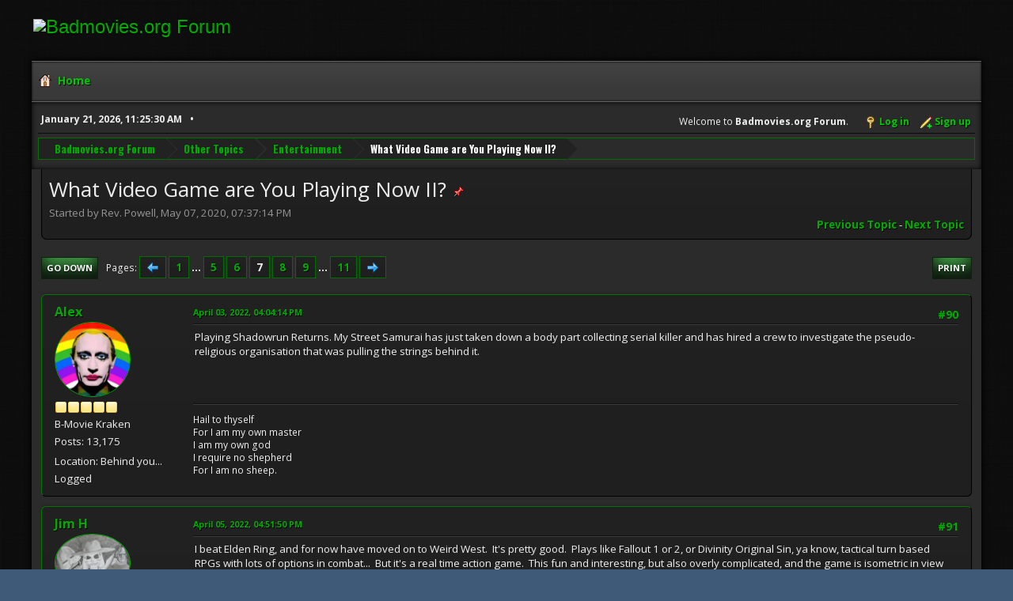

--- FILE ---
content_type: text/html; charset=UTF-8
request_url: https://www.badmovies.org/forum/index.php?topic=154986.msg687613
body_size: 69859
content:
<!DOCTYPE html>
<html lang="en-US">
<head>
	<meta charset="UTF-8">
	<link rel="stylesheet" href="https://badmovies.org/forum/Themes/Hextech/css/minified_f82d65dee02206db0e4d35bfb9c7d5bf.css?smf214_1718258990">
	<link rel="stylesheet" href="https://use.fontawesome.com/releases/v6.2.0/css/all.css">
	<link rel="stylesheet" href="https://cdnjs.cloudflare.com/ajax/libs/normalize/8.0.1/normalize.min.css">
	<style>
	.postarea .bbc_img, .list_posts .bbc_img, .post .inner .bbc_img, form#reported_posts .bbc_img, #preview_body .bbc_img { max-width: min(100%,580px); }
	
	.postarea .bbc_img, .list_posts .bbc_img, .post .inner .bbc_img, form#reported_posts .bbc_img, #preview_body .bbc_img { max-height: 1000px; }
	
	</style>
	<script>
		var smf_theme_url = "https://badmovies.org/forum/Themes/Hextech";
		var smf_default_theme_url = "https://www.badmovies.org/forum/Themes/default";
		var smf_images_url = "https://badmovies.org/forum/Themes/Hextech/images";
		var smf_smileys_url = "https://www.badmovies.org/forum/Smileys";
		var smf_smiley_sets = "default,classic,badmovies,aaron,akyhne,fugue,alienine";
		var smf_smiley_sets_default = "classic";
		var smf_avatars_url = "https://www.badmovies.org/forum/avatars";
		var smf_scripturl = "https://www.badmovies.org/forum/index.php?PHPSESSID=6f24d4c52c5fb3b5ad2439b5ff72ae63&amp;";
		var smf_iso_case_folding = false;
		var smf_charset = "UTF-8";
		var smf_session_id = "56f5347ea1e9bf2c636659319c1e758d";
		var smf_session_var = "bc1cd13e94";
		var smf_member_id = 0;
		var ajax_notification_text = 'Loading...';
		var help_popup_heading_text = 'A little lost? Let me explain:';
		var banned_text = 'Sorry Guest, you are banned from using this forum!';
		var smf_txt_expand = 'Expand';
		var smf_txt_shrink = 'Shrink';
		var smf_collapseAlt = 'Hide';
		var smf_expandAlt = 'Show';
		var smf_quote_expand = false;
		var allow_xhjr_credentials = false;
	</script>
	<script src="https://ajax.googleapis.com/ajax/libs/jquery/3.6.3/jquery.min.js"></script>
	<script src="https://www.badmovies.org/forum/Themes/default/scripts/jquery.sceditor.bbcode.min.js?smf214_1718258990"></script>
	<script src="https://badmovies.org/forum/Themes/Hextech/scripts/minified_b6bb0eed5c0c2c2771843d2e2473cb93.js?smf214_1718258990"></script>
	<script src="https://badmovies.org/forum/Themes/Hextech/scripts/minified_0fb41a61c9f927d11d9e6138cbf55f7a.js?smf214_1718258990" defer></script>
	<script>
		var smf_smileys_url = 'https://www.badmovies.org/forum/Smileys/classic';
		var bbc_quote_from = 'Quote from';
		var bbc_quote = 'Quote';
		var bbc_search_on = 'on';
	var smf_you_sure ='Are you sure you want to do this?';
	</script>
	<title>What Video Game are You Playing Now II? - Page 7</title>
	<meta name="viewport" content="width=device-width, initial-scale=1">
	<meta property="og:site_name" content="Badmovies.org Forum">
	<meta property="og:title" content="What Video Game are You Playing Now II? - Page 7">
	<meta property="og:url" content="https://www.badmovies.org/forum/index.php?PHPSESSID=6f24d4c52c5fb3b5ad2439b5ff72ae63&amp;topic=154986.90">
	<meta property="og:description" content="What Video Game are You Playing Now II? - Page 7">
	<meta name="description" content="What Video Game are You Playing Now II? - Page 7">
	<meta name="theme-color" content="#557EA0">
	<meta name="robots" content="noindex">
	<link rel="canonical" href="https://www.badmovies.org/forum/index.php?topic=154986.90">
	<link rel="help" href="https://www.badmovies.org/forum/index.php?PHPSESSID=6f24d4c52c5fb3b5ad2439b5ff72ae63&amp;action=help">
	<link rel="contents" href="https://www.badmovies.org/forum/index.php?PHPSESSID=6f24d4c52c5fb3b5ad2439b5ff72ae63&amp;">
	<link rel="alternate" type="application/rss+xml" title="Badmovies.org Forum - RSS" href="https://www.badmovies.org/forum/index.php?PHPSESSID=6f24d4c52c5fb3b5ad2439b5ff72ae63&amp;action=.xml;type=rss2;board=16">
	<link rel="alternate" type="application/atom+xml" title="Badmovies.org Forum - Atom" href="https://www.badmovies.org/forum/index.php?PHPSESSID=6f24d4c52c5fb3b5ad2439b5ff72ae63&amp;action=.xml;type=atom;board=16">
	<link rel="next" href="https://www.badmovies.org/forum/index.php?PHPSESSID=6f24d4c52c5fb3b5ad2439b5ff72ae63&amp;topic=154986.105">
	<link rel="prev" href="https://www.badmovies.org/forum/index.php?PHPSESSID=6f24d4c52c5fb3b5ad2439b5ff72ae63&amp;topic=154986.75">
	<link rel="index" href="https://www.badmovies.org/forum/index.php?PHPSESSID=6f24d4c52c5fb3b5ad2439b5ff72ae63&amp;board=16.0">
</head>
<body id="chrome" class="action_messageindex board_16">
<div id="footerfix">
	<div id="header">
		<h1 class="forumtitle">
			<a class="top" href="\"><img src="https://badmovies.org/mainpage/badmovielogo_600.jpg" alt="Badmovies.org Forum" title="Badmovies.org Forum" ></a>
		</h1>
	</div>
	<div id="wrapper">
				<a class="mobile_user_menu">
					<span class="menu_icon"></span>
					<span class="text_menu">Main Menu</span>
				</a>
				<div id="main_menu">
					<div id="mobile_user_menu" class="popup_container">
						<div class="popup_window description">
							<div class="popup_heading">Main Menu
								<a href="javascript:void(0);" class="main_icons hide_popup"></a>
							</div>
							
					<ul class="dropmenu menu_nav">
						<li class="button_home">
							<a class="active" href="https://www.badmovies.org/forum/index.php?PHPSESSID=6f24d4c52c5fb3b5ad2439b5ff72ae63&amp;">
								<span class="main_icons home"></span><span class="textmenu">Home</span>
							</a>
						</li>
					</ul><!-- .menu_nav -->
						</div>
					</div>
				</div>			
		<div id="upper_section">
			<div id="inner_section">
				<div id="inner_wrap" class="hide_720">
					<div class="user">
						<time datetime="2026-01-21T16:25:30Z">January 21, 2026, 11:25:30 AM</time>
					</div>
			<ul class="floatright" id="top_info">
				<li class="welcome">
					Welcome to <strong>Badmovies.org Forum</strong>.
				</li>
				<li class="button_login">
					<a href="https://www.badmovies.org/forum/index.php?PHPSESSID=6f24d4c52c5fb3b5ad2439b5ff72ae63&amp;action=login" class="open" onclick="return reqOverlayDiv(this.href, 'Log in', 'login');">
						<span class="main_icons login"></span>
						<span class="textmenu">Log in</span>
					</a>
				</li>
				<li class="button_signup">
					<a href="https://www.badmovies.org/forum/index.php?PHPSESSID=6f24d4c52c5fb3b5ad2439b5ff72ae63&amp;action=signup" class="open">
						<span class="main_icons regcenter"></span>
						<span class="textmenu">Sign up</span>
					</a>
				</li>
			</ul>
				</div>
				<div class="navigate_section">
					<ul>
						<li>
							<a href="https://www.badmovies.org/forum/index.php?PHPSESSID=6f24d4c52c5fb3b5ad2439b5ff72ae63&amp;"><span>Badmovies.org Forum</span></a>
						</li>
						<li>
							<a href="https://www.badmovies.org/forum/index.php?PHPSESSID=6f24d4c52c5fb3b5ad2439b5ff72ae63&amp;#c6"><span>Other Topics</span></a>
						</li>
						<li>
							<a href="https://www.badmovies.org/forum/index.php?PHPSESSID=6f24d4c52c5fb3b5ad2439b5ff72ae63&amp;board=16.0"><span>Entertainment</span></a>
						</li>
						<li class="last">
							<a href="https://www.badmovies.org/forum/index.php?PHPSESSID=6f24d4c52c5fb3b5ad2439b5ff72ae63&amp;topic=154986.0"><span>What Video Game are You Playing Now II?</span></a>
						</li>
					</ul>
				</div><!-- .navigate_section -->
			</div><!-- #inner_section -->
		</div><!-- #upper_section -->
		<div id="content_section">
			<div id="main_content_section">
		<div id="display_head" class="information">
			<h2 class="display_title">
				<span id="top_subject">What Video Game are You Playing Now II?</span> <span class="main_icons sticky"></span>
			</h2>
			<p>Started by Rev. Powell, May 07, 2020, 07:37:14 PM</p>
			<span class="nextlinks floatright"><a href="https://www.badmovies.org/forum/index.php?PHPSESSID=6f24d4c52c5fb3b5ad2439b5ff72ae63&amp;topic=154986.0;prev_next=prev#new">Previous topic</a> - <a href="https://www.badmovies.org/forum/index.php?PHPSESSID=6f24d4c52c5fb3b5ad2439b5ff72ae63&amp;topic=154986.0;prev_next=next#new">Next topic</a></span>
		</div><!-- #display_head -->
		
		<div class="pagesection top">
			
		<div class="buttonlist floatright">
			
				<a class="button button_strip_print" href="https://www.badmovies.org/forum/index.php?PHPSESSID=6f24d4c52c5fb3b5ad2439b5ff72ae63&amp;action=printpage;topic=154986.0"  rel="nofollow">Print</a>
		</div>
			 
			<div class="pagelinks floatleft">
				<a href="#bot" class="button">Go Down</a>
				<span class="pages">Pages</span><a class="nav_page" href="https://www.badmovies.org/forum/index.php?PHPSESSID=6f24d4c52c5fb3b5ad2439b5ff72ae63&amp;topic=154986.75"><span class="main_icons previous_page"></span></a> <a class="nav_page" href="https://www.badmovies.org/forum/index.php?PHPSESSID=6f24d4c52c5fb3b5ad2439b5ff72ae63&amp;topic=154986.0">1</a> <span class="expand_pages" onclick="expandPages(this, '&lt;a class=&quot;nav_page&quot; href=&quot;' + smf_scripturl + '?topic=154986.%1$d&quot;&gt;%2$s&lt;/a&gt; ', 15, 60, 15);"> ... </span><a class="nav_page" href="https://www.badmovies.org/forum/index.php?PHPSESSID=6f24d4c52c5fb3b5ad2439b5ff72ae63&amp;topic=154986.60">5</a> <a class="nav_page" href="https://www.badmovies.org/forum/index.php?PHPSESSID=6f24d4c52c5fb3b5ad2439b5ff72ae63&amp;topic=154986.75">6</a> <span class="current_page">7</span> <a class="nav_page" href="https://www.badmovies.org/forum/index.php?PHPSESSID=6f24d4c52c5fb3b5ad2439b5ff72ae63&amp;topic=154986.105">8</a> <a class="nav_page" href="https://www.badmovies.org/forum/index.php?PHPSESSID=6f24d4c52c5fb3b5ad2439b5ff72ae63&amp;topic=154986.120">9</a> <span class="expand_pages" onclick="expandPages(this, '&lt;a class=&quot;nav_page&quot; href=&quot;' + smf_scripturl + '?topic=154986.%1$d&quot;&gt;%2$s&lt;/a&gt; ', 135, 150, 15);"> ... </span><a class="nav_page" href="https://www.badmovies.org/forum/index.php?PHPSESSID=6f24d4c52c5fb3b5ad2439b5ff72ae63&amp;topic=154986.150">11</a> <a class="nav_page" href="https://www.badmovies.org/forum/index.php?PHPSESSID=6f24d4c52c5fb3b5ad2439b5ff72ae63&amp;topic=154986.105"><span class="main_icons next_page"></span></a> 
			</div>
		<div class="mobile_buttons floatright">
			<a class="button mobile_act">User actions</a>
			
		</div>
		</div>
		<div id="forumposts">
			<form action="https://www.badmovies.org/forum/index.php?PHPSESSID=6f24d4c52c5fb3b5ad2439b5ff72ae63&amp;action=quickmod2;topic=154986.90" method="post" accept-charset="UTF-8" name="quickModForm" id="quickModForm" onsubmit="return oQuickModify.bInEditMode ? oQuickModify.modifySave('56f5347ea1e9bf2c636659319c1e758d', 'bc1cd13e94') : false">
				<div class="windowbg" id="msg681617">
					
					<div class="post_wrapper">
						<div class="poster">
							<h4>
								<a href="https://www.badmovies.org/forum/index.php?PHPSESSID=6f24d4c52c5fb3b5ad2439b5ff72ae63&amp;action=profile;u=7044" title="View the profile of Alex">Alex</a>
							</h4>
							<ul class="user_info">
								<li class="avatar">
									<a href="https://www.badmovies.org/forum/index.php?PHPSESSID=6f24d4c52c5fb3b5ad2439b5ff72ae63&amp;action=profile;u=7044"><img class="avatar" src="https://www.badmovies.org/forum/custom_avatar/avatar_7044.png" alt=""></a>
								</li>
								<li class="icons"><img src="https://badmovies.org/forum/Themes/Hextech/images/membericons/icon.png" alt="*"><img src="https://badmovies.org/forum/Themes/Hextech/images/membericons/icon.png" alt="*"><img src="https://badmovies.org/forum/Themes/Hextech/images/membericons/icon.png" alt="*"><img src="https://badmovies.org/forum/Themes/Hextech/images/membericons/icon.png" alt="*"><img src="https://badmovies.org/forum/Themes/Hextech/images/membericons/icon.png" alt="*"></li>
								<li class="postgroup">B-Movie Kraken</li>
								<li class="postcount">Posts: 13,175</li>
								<li class="im_icons">
									<ol>
										<li class="custom cust_gender"><span class=" main_icons gender_0" title="Male"></span></li>
									</ol>
								</li>
								<li class="custom cust_loca">Location: Behind you...</li>
								<li class="poster_ip">Logged</li>
							</ul>
						</div><!-- .poster -->
						<div class="postarea">
							<div class="keyinfo">
								<div id="subject_681617" class="subject_title subject_hidden">
									<a href="https://www.badmovies.org/forum/index.php?PHPSESSID=6f24d4c52c5fb3b5ad2439b5ff72ae63&amp;msg=681617" rel="nofollow">Re: What Video Game are You Playing Now II?</a>
								</div>
								<span class="page_number floatright">#90</span>
								<div class="postinfo">
									<span class="messageicon"  style="position: absolute; z-index: -1;">
										<img src="https://badmovies.org/forum/Themes/Hextech/images/post/xx.png" alt="">
									</span>
									<a href="https://www.badmovies.org/forum/index.php?PHPSESSID=6f24d4c52c5fb3b5ad2439b5ff72ae63&amp;msg=681617" rel="nofollow" title="Reply #90 - Re: What Video Game are You Playing Now II?" class="smalltext">April 03, 2022, 04:04:14 PM</a>
									<span class="spacer"></span>
									<span class="smalltext modified floatright" id="modified_681617">
									</span>
								</div>
								<div id="msg_681617_quick_mod"></div>
							</div><!-- .keyinfo -->
							<div class="post">
								<div class="inner" data-msgid="681617" id="msg_681617">
									Playing Shadowrun Returns. My Street Samurai has just taken down a body part collecting serial killer and has hired a crew to investigate the pseudo-religious organisation that was pulling the strings behind it.
								</div>
							</div><!-- .post -->
							<div class="under_message">
							</div><!-- .under_message -->
						</div><!-- .postarea -->
						<div class="moderatorbar">
							<div class="signature" id="msg_681617_signature">
								Hail to thyself<br>For I am my own master<br>I am my own god<br>I require no shepherd<br>For I am no sheep.
							</div>
						</div><!-- .moderatorbar -->
					</div><!-- .post_wrapper -->
				</div><!-- $message[css_class] -->
				<hr class="post_separator">
				<div class="windowbg" id="msg681670">
					
					
					<div class="post_wrapper">
						<div class="poster">
							<h4>
								<a href="https://www.badmovies.org/forum/index.php?PHPSESSID=6f24d4c52c5fb3b5ad2439b5ff72ae63&amp;action=profile;u=485" title="View the profile of Jim H">Jim H</a>
							</h4>
							<ul class="user_info">
								<li class="avatar">
									<a href="https://www.badmovies.org/forum/index.php?PHPSESSID=6f24d4c52c5fb3b5ad2439b5ff72ae63&amp;action=profile;u=485"><img class="avatar" src="https://www.badmovies.org/forum/custom_avatar/avatar_485.png" alt=""></a>
								</li>
								<li class="icons"><img src="https://badmovies.org/forum/Themes/Hextech/images/membericons/icon.png" alt="*"><img src="https://badmovies.org/forum/Themes/Hextech/images/membericons/icon.png" alt="*"><img src="https://badmovies.org/forum/Themes/Hextech/images/membericons/icon.png" alt="*"><img src="https://badmovies.org/forum/Themes/Hextech/images/membericons/icon.png" alt="*"></li>
								<li class="postgroup">Frightening Fanatic of Horrible Cinema</li>
								<li class="postcount">Posts: 3,734</li>
								<li class="poster_ip">Logged</li>
							</ul>
						</div><!-- .poster -->
						<div class="postarea">
							<div class="keyinfo">
								<div id="subject_681670" class="subject_title subject_hidden">
									<a href="https://www.badmovies.org/forum/index.php?PHPSESSID=6f24d4c52c5fb3b5ad2439b5ff72ae63&amp;msg=681670" rel="nofollow">Re: What Video Game are You Playing Now II?</a>
								</div>
								<span class="page_number floatright">#91</span>
								<div class="postinfo">
									<span class="messageicon"  style="position: absolute; z-index: -1;">
										<img src="https://badmovies.org/forum/Themes/Hextech/images/post/xx.png" alt="">
									</span>
									<a href="https://www.badmovies.org/forum/index.php?PHPSESSID=6f24d4c52c5fb3b5ad2439b5ff72ae63&amp;msg=681670" rel="nofollow" title="Reply #91 - Re: What Video Game are You Playing Now II?" class="smalltext">April 05, 2022, 04:51:50 PM</a>
									<span class="spacer"></span>
									<span class="smalltext modified floatright" id="modified_681670">
									</span>
								</div>
								<div id="msg_681670_quick_mod"></div>
							</div><!-- .keyinfo -->
							<div class="post">
								<div class="inner" data-msgid="681670" id="msg_681670">
									I beat Elden Ring, and for now have moved on to Weird West.&nbsp; It&#039;s pretty good.&nbsp; Plays like Fallout 1 or 2, or Divinity Original Sin, ya know, tactical turn based RPGs with lots of options in combat...&nbsp; But it&#039;s a real time action game.&nbsp; This fun and interesting, but also overly complicated, and the game is isometric in view with a moveable camera.&nbsp; The whole thing gets unwieldy.&nbsp; It&#039;s also in a horror-fantasy western setting, a bit like Hard West, which seems like an influence.&nbsp; Story is thin, but the setting and atmosphere is good.<br /><br />I am enjoying it, but it&#039;s not great.
								</div>
							</div><!-- .post -->
							<div class="under_message">
							</div><!-- .under_message -->
						</div><!-- .postarea -->
						<div class="moderatorbar">
						</div><!-- .moderatorbar -->
					</div><!-- .post_wrapper -->
				</div><!-- $message[css_class] -->
				<hr class="post_separator">
				<div class="windowbg" id="msg681682">
					
					
					<div class="post_wrapper">
						<div class="poster">
							<h4>
								<a href="https://www.badmovies.org/forum/index.php?PHPSESSID=6f24d4c52c5fb3b5ad2439b5ff72ae63&amp;action=profile;u=7044" title="View the profile of Alex">Alex</a>
							</h4>
							<ul class="user_info">
								<li class="avatar">
									<a href="https://www.badmovies.org/forum/index.php?PHPSESSID=6f24d4c52c5fb3b5ad2439b5ff72ae63&amp;action=profile;u=7044"><img class="avatar" src="https://www.badmovies.org/forum/custom_avatar/avatar_7044.png" alt=""></a>
								</li>
								<li class="icons"><img src="https://badmovies.org/forum/Themes/Hextech/images/membericons/icon.png" alt="*"><img src="https://badmovies.org/forum/Themes/Hextech/images/membericons/icon.png" alt="*"><img src="https://badmovies.org/forum/Themes/Hextech/images/membericons/icon.png" alt="*"><img src="https://badmovies.org/forum/Themes/Hextech/images/membericons/icon.png" alt="*"><img src="https://badmovies.org/forum/Themes/Hextech/images/membericons/icon.png" alt="*"></li>
								<li class="postgroup">B-Movie Kraken</li>
								<li class="postcount">Posts: 13,175</li>
								<li class="im_icons">
									<ol>
										<li class="custom cust_gender"><span class=" main_icons gender_0" title="Male"></span></li>
									</ol>
								</li>
								<li class="custom cust_loca">Location: Behind you...</li>
								<li class="poster_ip">Logged</li>
							</ul>
						</div><!-- .poster -->
						<div class="postarea">
							<div class="keyinfo">
								<div id="subject_681682" class="subject_title subject_hidden">
									<a href="https://www.badmovies.org/forum/index.php?PHPSESSID=6f24d4c52c5fb3b5ad2439b5ff72ae63&amp;msg=681682" rel="nofollow">Re: What Video Game are You Playing Now II?</a>
								</div>
								<span class="page_number floatright">#92</span>
								<div class="postinfo">
									<span class="messageicon"  style="position: absolute; z-index: -1;">
										<img src="https://badmovies.org/forum/Themes/Hextech/images/post/xx.png" alt="">
									</span>
									<a href="https://www.badmovies.org/forum/index.php?PHPSESSID=6f24d4c52c5fb3b5ad2439b5ff72ae63&amp;msg=681682" rel="nofollow" title="Reply #92 - Re: What Video Game are You Playing Now II?" class="smalltext">April 06, 2022, 09:11:02 AM</a>
									<span class="spacer"></span>
									<span class="smalltext modified floatright" id="modified_681682">
									</span>
								</div>
								<div id="msg_681682_quick_mod"></div>
							</div><!-- .keyinfo -->
							<div class="post">
								<div class="inner" data-msgid="681682" id="msg_681682">
									Finished the first Shadowrun game and am working my way through the second. I always dislike it when you don&#039;t get to play the same characters in a sequel. The first game was fun enough, but way too liner. Hoping the second will give you a bit more freedom.
								</div>
							</div><!-- .post -->
							<div class="under_message">
							</div><!-- .under_message -->
						</div><!-- .postarea -->
						<div class="moderatorbar">
							<div class="signature" id="msg_681682_signature">
								Hail to thyself<br>For I am my own master<br>I am my own god<br>I require no shepherd<br>For I am no sheep.
							</div>
						</div><!-- .moderatorbar -->
					</div><!-- .post_wrapper -->
				</div><!-- $message[css_class] -->
				<hr class="post_separator">
				<div class="windowbg" id="msg683761">
					
					
					<div class="post_wrapper">
						<div class="poster">
							<h4>
								<a href="https://www.badmovies.org/forum/index.php?PHPSESSID=6f24d4c52c5fb3b5ad2439b5ff72ae63&amp;action=profile;u=7265" title="View the profile of pennywise37">pennywise37</a>
							</h4>
							<ul class="user_info">
								<li class="avatar">
									<a href="https://www.badmovies.org/forum/index.php?PHPSESSID=6f24d4c52c5fb3b5ad2439b5ff72ae63&amp;action=profile;u=7265"><img class="avatar" src="https://www.badmovies.org/forum/custom_avatar/avatar_7265.png" alt=""></a>
								</li>
								<li class="icons"><img src="https://badmovies.org/forum/Themes/Hextech/images/membericons/icon.png" alt="*"><img src="https://badmovies.org/forum/Themes/Hextech/images/membericons/icon.png" alt="*"><img src="https://badmovies.org/forum/Themes/Hextech/images/membericons/icon.png" alt="*"><img src="https://badmovies.org/forum/Themes/Hextech/images/membericons/icon.png" alt="*"></li>
								<li class="postgroup">Frightening Fanatic of Horrible Cinema</li>
								<li class="postcount">Posts: 1,209</li>
								<li class="poster_ip">Logged</li>
							</ul>
						</div><!-- .poster -->
						<div class="postarea">
							<div class="keyinfo">
								<div id="subject_683761" class="subject_title subject_hidden">
									<a href="https://www.badmovies.org/forum/index.php?PHPSESSID=6f24d4c52c5fb3b5ad2439b5ff72ae63&amp;msg=683761" rel="nofollow">Re: What Video Game are You Playing Now II?</a>
								</div>
								<span class="page_number floatright">#93</span>
								<div class="postinfo">
									<span class="messageicon"  style="position: absolute; z-index: -1;">
										<img src="https://badmovies.org/forum/Themes/Hextech/images/post/xx.png" alt="">
									</span>
									<a href="https://www.badmovies.org/forum/index.php?PHPSESSID=6f24d4c52c5fb3b5ad2439b5ff72ae63&amp;msg=683761" rel="nofollow" title="Reply #93 - Re: What Video Game are You Playing Now II?" class="smalltext">May 28, 2022, 01:25:20 AM</a>
									<span class="spacer"></span>
									<span class="smalltext modified floatright" id="modified_683761">
									</span>
								</div>
								<div id="msg_683761_quick_mod"></div>
							</div><!-- .keyinfo -->
							<div class="post">
								<div class="inner" data-msgid="683761" id="msg_683761">
									i had to buy a new copy well it was used of Arkham Knight mine needed replaced and plus i bought one that i&#039;ve been looking for a long time and i never did get around to buy it online from amazon.&nbsp; and that&#039;s Infamous Second Son for PS4 but at least you can play it for the PS5!&nbsp; that game is worth the price i paid for it i forget how much it was but i bought it used at game stop. i don&#039;t mind game stop i never have had issues there they had one close to my doctors when i went on Monday and to kill some time before i had to go in we went to Game stop. i bought my Nephew the new Jurassic Park Evolution 2 game for his b-day <br /><br />he&#039;s got a PS4 we got him a couple years back. i don&#039;t think the PS5 was out yet but i do not remember to be honest and if it was i really didn&#039;t feel like spending $500 bucks on a game console for him.&nbsp; the PS4 was cheaper and a great console he&#039;s only gonna be 11 this year. anyways Second Son was an even better game than i thought it was going to be. i tried to play the first Infamous game on PS Now i think? and i can&#039;t play it the controls for it are really really awful.&nbsp; the camera for it was dreadful and hard to use.&nbsp; it&#039;s only a miracle that game got any sequels at all 
								</div>
							</div><!-- .post -->
							<div class="under_message">
							</div><!-- .under_message -->
						</div><!-- .postarea -->
						<div class="moderatorbar">
						</div><!-- .moderatorbar -->
					</div><!-- .post_wrapper -->
				</div><!-- $message[css_class] -->
				<hr class="post_separator">
				<div class="windowbg" id="msg683763">
					
					
					<div class="post_wrapper">
						<div class="poster">
							<h4>
								<a href="https://www.badmovies.org/forum/index.php?PHPSESSID=6f24d4c52c5fb3b5ad2439b5ff72ae63&amp;action=profile;u=7044" title="View the profile of Alex">Alex</a>
							</h4>
							<ul class="user_info">
								<li class="avatar">
									<a href="https://www.badmovies.org/forum/index.php?PHPSESSID=6f24d4c52c5fb3b5ad2439b5ff72ae63&amp;action=profile;u=7044"><img class="avatar" src="https://www.badmovies.org/forum/custom_avatar/avatar_7044.png" alt=""></a>
								</li>
								<li class="icons"><img src="https://badmovies.org/forum/Themes/Hextech/images/membericons/icon.png" alt="*"><img src="https://badmovies.org/forum/Themes/Hextech/images/membericons/icon.png" alt="*"><img src="https://badmovies.org/forum/Themes/Hextech/images/membericons/icon.png" alt="*"><img src="https://badmovies.org/forum/Themes/Hextech/images/membericons/icon.png" alt="*"><img src="https://badmovies.org/forum/Themes/Hextech/images/membericons/icon.png" alt="*"></li>
								<li class="postgroup">B-Movie Kraken</li>
								<li class="postcount">Posts: 13,175</li>
								<li class="im_icons">
									<ol>
										<li class="custom cust_gender"><span class=" main_icons gender_0" title="Male"></span></li>
									</ol>
								</li>
								<li class="custom cust_loca">Location: Behind you...</li>
								<li class="poster_ip">Logged</li>
							</ul>
						</div><!-- .poster -->
						<div class="postarea">
							<div class="keyinfo">
								<div id="subject_683763" class="subject_title subject_hidden">
									<a href="https://www.badmovies.org/forum/index.php?PHPSESSID=6f24d4c52c5fb3b5ad2439b5ff72ae63&amp;msg=683763" rel="nofollow">Re: What Video Game are You Playing Now II?</a>
								</div>
								<span class="page_number floatright">#94</span>
								<div class="postinfo">
									<span class="messageicon"  style="position: absolute; z-index: -1;">
										<img src="https://badmovies.org/forum/Themes/Hextech/images/post/xx.png" alt="">
									</span>
									<a href="https://www.badmovies.org/forum/index.php?PHPSESSID=6f24d4c52c5fb3b5ad2439b5ff72ae63&amp;msg=683763" rel="nofollow" title="Reply #94 - Re: What Video Game are You Playing Now II?" class="smalltext">May 28, 2022, 01:51:18 AM</a>
									<span class="spacer"></span>
									<span class="smalltext modified floatright" id="modified_683763">
									</span>
								</div>
								<div id="msg_683763_quick_mod"></div>
							</div><!-- .keyinfo -->
							<div class="post">
								<div class="inner" data-msgid="683763" id="msg_683763">
									I completed Battletech, so now I am looking for something new to play. Might try one called Old World, but that will have to wait for Tuesday (payday).
								</div>
							</div><!-- .post -->
							<div class="under_message">
							</div><!-- .under_message -->
						</div><!-- .postarea -->
						<div class="moderatorbar">
							<div class="signature" id="msg_683763_signature">
								Hail to thyself<br>For I am my own master<br>I am my own god<br>I require no shepherd<br>For I am no sheep.
							</div>
						</div><!-- .moderatorbar -->
					</div><!-- .post_wrapper -->
				</div><!-- $message[css_class] -->
				<hr class="post_separator">
				<div class="windowbg" id="msg683785">
					
					
					<div class="post_wrapper">
						<div class="poster">
							<h4>
								<a href="https://www.badmovies.org/forum/index.php?PHPSESSID=6f24d4c52c5fb3b5ad2439b5ff72ae63&amp;action=profile;u=485" title="View the profile of Jim H">Jim H</a>
							</h4>
							<ul class="user_info">
								<li class="avatar">
									<a href="https://www.badmovies.org/forum/index.php?PHPSESSID=6f24d4c52c5fb3b5ad2439b5ff72ae63&amp;action=profile;u=485"><img class="avatar" src="https://www.badmovies.org/forum/custom_avatar/avatar_485.png" alt=""></a>
								</li>
								<li class="icons"><img src="https://badmovies.org/forum/Themes/Hextech/images/membericons/icon.png" alt="*"><img src="https://badmovies.org/forum/Themes/Hextech/images/membericons/icon.png" alt="*"><img src="https://badmovies.org/forum/Themes/Hextech/images/membericons/icon.png" alt="*"><img src="https://badmovies.org/forum/Themes/Hextech/images/membericons/icon.png" alt="*"></li>
								<li class="postgroup">Frightening Fanatic of Horrible Cinema</li>
								<li class="postcount">Posts: 3,734</li>
								<li class="poster_ip">Logged</li>
							</ul>
						</div><!-- .poster -->
						<div class="postarea">
							<div class="keyinfo">
								<div id="subject_683785" class="subject_title subject_hidden">
									<a href="https://www.badmovies.org/forum/index.php?PHPSESSID=6f24d4c52c5fb3b5ad2439b5ff72ae63&amp;msg=683785" rel="nofollow">Re: What Video Game are You Playing Now II?</a>
								</div>
								<span class="page_number floatright">#95</span>
								<div class="postinfo">
									<span class="messageicon"  style="position: absolute; z-index: -1;">
										<img src="https://badmovies.org/forum/Themes/Hextech/images/post/xx.png" alt="">
									</span>
									<a href="https://www.badmovies.org/forum/index.php?PHPSESSID=6f24d4c52c5fb3b5ad2439b5ff72ae63&amp;msg=683785" rel="nofollow" title="Reply #95 - Re: What Video Game are You Playing Now II?" class="smalltext">May 28, 2022, 09:30:23 PM</a>
									<span class="spacer"></span>
									<span class="smalltext modified floatright" id="modified_683785">
									</span>
								</div>
								<div id="msg_683785_quick_mod"></div>
							</div><!-- .keyinfo -->
							<div class="post">
								<div class="inner" data-msgid="683785" id="msg_683785">
									I am playing Rescue Rangers 2 for the original NES.&nbsp; It&#039;s decent, but most definitely a step down from the original.&nbsp; I want a cartridge of it, but it&#039;s over $200...&nbsp; So emulation for me.
								</div>
							</div><!-- .post -->
							<div class="under_message">
							</div><!-- .under_message -->
						</div><!-- .postarea -->
						<div class="moderatorbar">
						</div><!-- .moderatorbar -->
					</div><!-- .post_wrapper -->
				</div><!-- $message[css_class] -->
				<hr class="post_separator">
				<div class="windowbg" id="msg685267">
					
					
					<div class="post_wrapper">
						<div class="poster">
							<h4>
								<a href="https://www.badmovies.org/forum/index.php?PHPSESSID=6f24d4c52c5fb3b5ad2439b5ff72ae63&amp;action=profile;u=7265" title="View the profile of pennywise37">pennywise37</a>
							</h4>
							<ul class="user_info">
								<li class="avatar">
									<a href="https://www.badmovies.org/forum/index.php?PHPSESSID=6f24d4c52c5fb3b5ad2439b5ff72ae63&amp;action=profile;u=7265"><img class="avatar" src="https://www.badmovies.org/forum/custom_avatar/avatar_7265.png" alt=""></a>
								</li>
								<li class="icons"><img src="https://badmovies.org/forum/Themes/Hextech/images/membericons/icon.png" alt="*"><img src="https://badmovies.org/forum/Themes/Hextech/images/membericons/icon.png" alt="*"><img src="https://badmovies.org/forum/Themes/Hextech/images/membericons/icon.png" alt="*"><img src="https://badmovies.org/forum/Themes/Hextech/images/membericons/icon.png" alt="*"></li>
								<li class="postgroup">Frightening Fanatic of Horrible Cinema</li>
								<li class="postcount">Posts: 1,209</li>
								<li class="poster_ip">Logged</li>
							</ul>
						</div><!-- .poster -->
						<div class="postarea">
							<div class="keyinfo">
								<div id="subject_685267" class="subject_title subject_hidden">
									<a href="https://www.badmovies.org/forum/index.php?PHPSESSID=6f24d4c52c5fb3b5ad2439b5ff72ae63&amp;msg=685267" rel="nofollow">Re: What Video Game are You Playing Now II?</a>
								</div>
								<span class="page_number floatright">#96</span>
								<div class="postinfo">
									<span class="messageicon"  style="position: absolute; z-index: -1;">
										<img src="https://badmovies.org/forum/Themes/Hextech/images/post/xx.png" alt="">
									</span>
									<a href="https://www.badmovies.org/forum/index.php?PHPSESSID=6f24d4c52c5fb3b5ad2439b5ff72ae63&amp;msg=685267" rel="nofollow" title="Reply #96 - Re: What Video Game are You Playing Now II?" class="smalltext">July 04, 2022, 04:04:45 AM</a>
									<span class="spacer"></span>
									<span class="smalltext modified floatright" id="modified_685267">
									</span>
								</div>
								<div id="msg_685267_quick_mod"></div>
							</div><!-- .keyinfo -->
							<div class="post">
								<div class="inner" data-msgid="685267" id="msg_685267">
									i dunno how to do that or else i would i do have the 1st game on cartridge in fact i had bought it used waaaaaaaaaaaay back in the early 90&#039;s i believe. no case i didn&#039;t get it when i bought it.&nbsp; and i&#039;ve never beaten it before i&#039;ve never played the 2nd one though. <br /><br />i was playing a bit of God of War (2018) the other night i hadn&#039;t played that in f.. ages 
								</div>
							</div><!-- .post -->
							<div class="under_message">
							</div><!-- .under_message -->
						</div><!-- .postarea -->
						<div class="moderatorbar">
						</div><!-- .moderatorbar -->
					</div><!-- .post_wrapper -->
				</div><!-- $message[css_class] -->
				<hr class="post_separator">
				<div class="windowbg" id="msg685275">
					
					
					<div class="post_wrapper">
						<div class="poster">
							<h4>
								<a href="https://www.badmovies.org/forum/index.php?PHPSESSID=6f24d4c52c5fb3b5ad2439b5ff72ae63&amp;action=profile;u=7044" title="View the profile of Alex">Alex</a>
							</h4>
							<ul class="user_info">
								<li class="avatar">
									<a href="https://www.badmovies.org/forum/index.php?PHPSESSID=6f24d4c52c5fb3b5ad2439b5ff72ae63&amp;action=profile;u=7044"><img class="avatar" src="https://www.badmovies.org/forum/custom_avatar/avatar_7044.png" alt=""></a>
								</li>
								<li class="icons"><img src="https://badmovies.org/forum/Themes/Hextech/images/membericons/icon.png" alt="*"><img src="https://badmovies.org/forum/Themes/Hextech/images/membericons/icon.png" alt="*"><img src="https://badmovies.org/forum/Themes/Hextech/images/membericons/icon.png" alt="*"><img src="https://badmovies.org/forum/Themes/Hextech/images/membericons/icon.png" alt="*"><img src="https://badmovies.org/forum/Themes/Hextech/images/membericons/icon.png" alt="*"></li>
								<li class="postgroup">B-Movie Kraken</li>
								<li class="postcount">Posts: 13,175</li>
								<li class="im_icons">
									<ol>
										<li class="custom cust_gender"><span class=" main_icons gender_0" title="Male"></span></li>
									</ol>
								</li>
								<li class="custom cust_loca">Location: Behind you...</li>
								<li class="poster_ip">Logged</li>
							</ul>
						</div><!-- .poster -->
						<div class="postarea">
							<div class="keyinfo">
								<div id="subject_685275" class="subject_title subject_hidden">
									<a href="https://www.badmovies.org/forum/index.php?PHPSESSID=6f24d4c52c5fb3b5ad2439b5ff72ae63&amp;msg=685275" rel="nofollow">Re: What Video Game are You Playing Now II?</a>
								</div>
								<span class="page_number floatright">#97</span>
								<div class="postinfo">
									<span class="messageicon"  style="position: absolute; z-index: -1;">
										<img src="https://badmovies.org/forum/Themes/Hextech/images/post/xx.png" alt="">
									</span>
									<a href="https://www.badmovies.org/forum/index.php?PHPSESSID=6f24d4c52c5fb3b5ad2439b5ff72ae63&amp;msg=685275" rel="nofollow" title="Reply #97 - Re: What Video Game are You Playing Now II?" class="smalltext">July 04, 2022, 07:26:14 AM</a>
									<span class="spacer"></span>
									<span class="smalltext modified floatright" id="modified_685275">
									</span>
								</div>
								<div id="msg_685275_quick_mod"></div>
							</div><!-- .keyinfo -->
							<div class="post">
								<div class="inner" data-msgid="685275" id="msg_685275">
									The original Settlers.
								</div>
							</div><!-- .post -->
							<div class="under_message">
							</div><!-- .under_message -->
						</div><!-- .postarea -->
						<div class="moderatorbar">
							<div class="signature" id="msg_685275_signature">
								Hail to thyself<br>For I am my own master<br>I am my own god<br>I require no shepherd<br>For I am no sheep.
							</div>
						</div><!-- .moderatorbar -->
					</div><!-- .post_wrapper -->
				</div><!-- $message[css_class] -->
				<hr class="post_separator">
				<div class="windowbg" id="msg685657">
					
					
					<div class="post_wrapper">
						<div class="poster">
							<h4>
								<a href="https://www.badmovies.org/forum/index.php?PHPSESSID=6f24d4c52c5fb3b5ad2439b5ff72ae63&amp;action=profile;u=1792" title="View the profile of ER">ER</a>
							</h4>
							<ul class="user_info">
								<li class="avatar">
									<a href="https://www.badmovies.org/forum/index.php?PHPSESSID=6f24d4c52c5fb3b5ad2439b5ff72ae63&amp;action=profile;u=1792"><img class="avatar" src="https://www.badmovies.org/forum/custom_avatar/avatar_1792.png" alt=""></a>
								</li>
								<li class="icons"><img src="https://badmovies.org/forum/Themes/Hextech/images/membericons/icon.png" alt="*"><img src="https://badmovies.org/forum/Themes/Hextech/images/membericons/icon.png" alt="*"><img src="https://badmovies.org/forum/Themes/Hextech/images/membericons/icon.png" alt="*"><img src="https://badmovies.org/forum/Themes/Hextech/images/membericons/icon.png" alt="*"><img src="https://badmovies.org/forum/Themes/Hextech/images/membericons/icon.png" alt="*"></li>
								<li class="postgroup">B-Movie Kraken</li>
								<li class="postcount">Posts: 13,728</li>
								<li class="blurb">The sleep of reasoner breeds monsters. (sic)</li>
								<li class="im_icons">
									<ol>
										<li class="custom cust_gender"><span class=" main_icons gender_0" title="Female"></span></li>
									</ol>
								</li>
								<li class="custom cust_loca">Location: Right here.</li>
								<li class="poster_ip">Logged</li>
							</ul>
						</div><!-- .poster -->
						<div class="postarea">
							<div class="keyinfo">
								<div id="subject_685657" class="subject_title subject_hidden">
									<a href="https://www.badmovies.org/forum/index.php?PHPSESSID=6f24d4c52c5fb3b5ad2439b5ff72ae63&amp;msg=685657" rel="nofollow">Re: What Video Game are You Playing Now II?</a>
								</div>
								<span class="page_number floatright">#98</span>
								<div class="postinfo">
									<span class="messageicon"  style="position: absolute; z-index: -1;">
										<img src="https://badmovies.org/forum/Themes/Hextech/images/post/xx.png" alt="">
									</span>
									<a href="https://www.badmovies.org/forum/index.php?PHPSESSID=6f24d4c52c5fb3b5ad2439b5ff72ae63&amp;msg=685657" rel="nofollow" title="Reply #98 - Re: What Video Game are You Playing Now II?" class="smalltext">July 11, 2022, 11:44:37 AM</a>
									<span class="spacer"></span>
									<span class="smalltext modified floatright mvisible" id="modified_685657"><span class="lastedit">Last Edit</span>: July 25, 2022, 11:26:36 PM by ER
									</span>
								</div>
								<div id="msg_685657_quick_mod"></div>
							</div><!-- .keyinfo -->
							<div class="post">
								<div class="inner" data-msgid="685657" id="msg_685657">
									Thinking about <i>thinking about</i> giving RDR2, which I shelved when Elden Ring came out, another go. You know, thinking about it.
								</div>
							</div><!-- .post -->
							<div class="under_message">
							</div><!-- .under_message -->
						</div><!-- .postarea -->
						<div class="moderatorbar">
							<div class="signature" id="msg_685657_signature">
								What does not kill me makes me stranger.
							</div>
						</div><!-- .moderatorbar -->
					</div><!-- .post_wrapper -->
				</div><!-- $message[css_class] -->
				<hr class="post_separator">
				<div class="windowbg" id="msg686334">
					
					
					<div class="post_wrapper">
						<div class="poster">
							<h4>
								<a href="https://www.badmovies.org/forum/index.php?PHPSESSID=6f24d4c52c5fb3b5ad2439b5ff72ae63&amp;action=profile;u=1792" title="View the profile of ER">ER</a>
							</h4>
							<ul class="user_info">
								<li class="avatar">
									<a href="https://www.badmovies.org/forum/index.php?PHPSESSID=6f24d4c52c5fb3b5ad2439b5ff72ae63&amp;action=profile;u=1792"><img class="avatar" src="https://www.badmovies.org/forum/custom_avatar/avatar_1792.png" alt=""></a>
								</li>
								<li class="icons"><img src="https://badmovies.org/forum/Themes/Hextech/images/membericons/icon.png" alt="*"><img src="https://badmovies.org/forum/Themes/Hextech/images/membericons/icon.png" alt="*"><img src="https://badmovies.org/forum/Themes/Hextech/images/membericons/icon.png" alt="*"><img src="https://badmovies.org/forum/Themes/Hextech/images/membericons/icon.png" alt="*"><img src="https://badmovies.org/forum/Themes/Hextech/images/membericons/icon.png" alt="*"></li>
								<li class="postgroup">B-Movie Kraken</li>
								<li class="postcount">Posts: 13,728</li>
								<li class="blurb">The sleep of reasoner breeds monsters. (sic)</li>
								<li class="im_icons">
									<ol>
										<li class="custom cust_gender"><span class=" main_icons gender_0" title="Female"></span></li>
									</ol>
								</li>
								<li class="custom cust_loca">Location: Right here.</li>
								<li class="poster_ip">Logged</li>
							</ul>
						</div><!-- .poster -->
						<div class="postarea">
							<div class="keyinfo">
								<div id="subject_686334" class="subject_title subject_hidden">
									<a href="https://www.badmovies.org/forum/index.php?PHPSESSID=6f24d4c52c5fb3b5ad2439b5ff72ae63&amp;msg=686334" rel="nofollow">Re: What Video Game are You Playing Now II?</a>
								</div>
								<span class="page_number floatright">#99</span>
								<div class="postinfo">
									<span class="messageicon"  style="position: absolute; z-index: -1;">
										<img src="https://badmovies.org/forum/Themes/Hextech/images/post/xx.png" alt="">
									</span>
									<a href="https://www.badmovies.org/forum/index.php?PHPSESSID=6f24d4c52c5fb3b5ad2439b5ff72ae63&amp;msg=686334" rel="nofollow" title="Reply #99 - Re: What Video Game are You Playing Now II?" class="smalltext">July 25, 2022, 11:29:38 PM</a>
									<span class="spacer"></span>
									<span class="smalltext modified floatright" id="modified_686334">
									</span>
								</div>
								<div id="msg_686334_quick_mod"></div>
							</div><!-- .keyinfo -->
							<div class="post">
								<div class="inner" data-msgid="686334" id="msg_686334">
									I think I&#039;m experiencing burnout on all my games. If they ever do release Deathloop on PS4 I&#039;ll try it but for the first time in a long while absolutely nothing is appealing to me.
								</div>
							</div><!-- .post -->
							<div class="under_message">
							</div><!-- .under_message -->
						</div><!-- .postarea -->
						<div class="moderatorbar">
							<div class="signature" id="msg_686334_signature">
								What does not kill me makes me stranger.
							</div>
						</div><!-- .moderatorbar -->
					</div><!-- .post_wrapper -->
				</div><!-- $message[css_class] -->
				<hr class="post_separator">
				<div class="windowbg" id="msg686458">
					
					
					<div class="post_wrapper">
						<div class="poster">
							<h4>
								<a href="https://www.badmovies.org/forum/index.php?PHPSESSID=6f24d4c52c5fb3b5ad2439b5ff72ae63&amp;action=profile;u=1792" title="View the profile of ER">ER</a>
							</h4>
							<ul class="user_info">
								<li class="avatar">
									<a href="https://www.badmovies.org/forum/index.php?PHPSESSID=6f24d4c52c5fb3b5ad2439b5ff72ae63&amp;action=profile;u=1792"><img class="avatar" src="https://www.badmovies.org/forum/custom_avatar/avatar_1792.png" alt=""></a>
								</li>
								<li class="icons"><img src="https://badmovies.org/forum/Themes/Hextech/images/membericons/icon.png" alt="*"><img src="https://badmovies.org/forum/Themes/Hextech/images/membericons/icon.png" alt="*"><img src="https://badmovies.org/forum/Themes/Hextech/images/membericons/icon.png" alt="*"><img src="https://badmovies.org/forum/Themes/Hextech/images/membericons/icon.png" alt="*"><img src="https://badmovies.org/forum/Themes/Hextech/images/membericons/icon.png" alt="*"></li>
								<li class="postgroup">B-Movie Kraken</li>
								<li class="postcount">Posts: 13,728</li>
								<li class="blurb">The sleep of reasoner breeds monsters. (sic)</li>
								<li class="im_icons">
									<ol>
										<li class="custom cust_gender"><span class=" main_icons gender_0" title="Female"></span></li>
									</ol>
								</li>
								<li class="custom cust_loca">Location: Right here.</li>
								<li class="poster_ip">Logged</li>
							</ul>
						</div><!-- .poster -->
						<div class="postarea">
							<div class="keyinfo">
								<div id="subject_686458" class="subject_title subject_hidden">
									<a href="https://www.badmovies.org/forum/index.php?PHPSESSID=6f24d4c52c5fb3b5ad2439b5ff72ae63&amp;msg=686458" rel="nofollow">Re: What Video Game are You Playing Now II?</a>
								</div>
								<span class="page_number floatright">#100</span>
								<div class="postinfo">
									<span class="messageicon"  style="position: absolute; z-index: -1;">
										<img src="https://badmovies.org/forum/Themes/Hextech/images/post/xx.png" alt="">
									</span>
									<a href="https://www.badmovies.org/forum/index.php?PHPSESSID=6f24d4c52c5fb3b5ad2439b5ff72ae63&amp;msg=686458" rel="nofollow" title="Reply #100 - Re: What Video Game are You Playing Now II?" class="smalltext">July 28, 2022, 03:30:02 PM</a>
									<span class="spacer"></span>
									<span class="smalltext modified floatright" id="modified_686458">
									</span>
								</div>
								<div id="msg_686458_quick_mod"></div>
							</div><!-- .keyinfo -->
							<div class="post">
								<div class="inner" data-msgid="686458" id="msg_686458">
									Started Dishonored again for, I dunno, the seventieth time? Promptly got motion sick. <br /><br />Perhaps the grand age of gaming has passed in my life.
								</div>
							</div><!-- .post -->
							<div class="under_message">
							</div><!-- .under_message -->
						</div><!-- .postarea -->
						<div class="moderatorbar">
							<div class="signature" id="msg_686458_signature">
								What does not kill me makes me stranger.
							</div>
						</div><!-- .moderatorbar -->
					</div><!-- .post_wrapper -->
				</div><!-- $message[css_class] -->
				<hr class="post_separator">
				<div class="windowbg" id="msg686528">
					
					
					<div class="post_wrapper">
						<div class="poster">
							<h4>
								<a href="https://www.badmovies.org/forum/index.php?PHPSESSID=6f24d4c52c5fb3b5ad2439b5ff72ae63&amp;action=profile;u=485" title="View the profile of Jim H">Jim H</a>
							</h4>
							<ul class="user_info">
								<li class="avatar">
									<a href="https://www.badmovies.org/forum/index.php?PHPSESSID=6f24d4c52c5fb3b5ad2439b5ff72ae63&amp;action=profile;u=485"><img class="avatar" src="https://www.badmovies.org/forum/custom_avatar/avatar_485.png" alt=""></a>
								</li>
								<li class="icons"><img src="https://badmovies.org/forum/Themes/Hextech/images/membericons/icon.png" alt="*"><img src="https://badmovies.org/forum/Themes/Hextech/images/membericons/icon.png" alt="*"><img src="https://badmovies.org/forum/Themes/Hextech/images/membericons/icon.png" alt="*"><img src="https://badmovies.org/forum/Themes/Hextech/images/membericons/icon.png" alt="*"></li>
								<li class="postgroup">Frightening Fanatic of Horrible Cinema</li>
								<li class="postcount">Posts: 3,734</li>
								<li class="poster_ip">Logged</li>
							</ul>
						</div><!-- .poster -->
						<div class="postarea">
							<div class="keyinfo">
								<div id="subject_686528" class="subject_title subject_hidden">
									<a href="https://www.badmovies.org/forum/index.php?PHPSESSID=6f24d4c52c5fb3b5ad2439b5ff72ae63&amp;msg=686528" rel="nofollow">Re: What Video Game are You Playing Now II?</a>
								</div>
								<span class="page_number floatright">#101</span>
								<div class="postinfo">
									<span class="messageicon"  style="position: absolute; z-index: -1;">
										<img src="https://badmovies.org/forum/Themes/Hextech/images/post/xx.png" alt="">
									</span>
									<a href="https://www.badmovies.org/forum/index.php?PHPSESSID=6f24d4c52c5fb3b5ad2439b5ff72ae63&amp;msg=686528" rel="nofollow" title="Reply #101 - Re: What Video Game are You Playing Now II?" class="smalltext">July 29, 2022, 08:22:49 PM</a>
									<span class="spacer"></span>
									<span class="smalltext modified floatright" id="modified_686528">
									</span>
								</div>
								<div id="msg_686528_quick_mod"></div>
							</div><!-- .keyinfo -->
							<div class="post">
								<div class="inner" data-msgid="686528" id="msg_686528">
									<blockquote class="bbc_standard_quote"><cite><a href="https://www.badmovies.org/forum/index.php?PHPSESSID=6f24d4c52c5fb3b5ad2439b5ff72ae63&amp;topic=154986.msg686458#msg686458">Quote from: ER on July 28, 2022, 03:30:02 PM</a></cite><br />Started Dishonored again for, I dunno, the seventieth time? Promptly got motion sick. <br /><br />Perhaps the grand age of gaming has passed in my life.<br /></blockquote><br />You might try&nbsp; quitting entirely for a few months or a year or two, and then trying with something very different when you think of it again.&nbsp; It has come and gone for me at different ages, personally.
								</div>
							</div><!-- .post -->
							<div class="under_message">
							</div><!-- .under_message -->
						</div><!-- .postarea -->
						<div class="moderatorbar">
						</div><!-- .moderatorbar -->
					</div><!-- .post_wrapper -->
				</div><!-- $message[css_class] -->
				<hr class="post_separator">
				<div class="windowbg" id="msg686538">
					
					
					<div class="post_wrapper">
						<div class="poster">
							<h4>
								<a href="https://www.badmovies.org/forum/index.php?PHPSESSID=6f24d4c52c5fb3b5ad2439b5ff72ae63&amp;action=profile;u=1792" title="View the profile of ER">ER</a>
							</h4>
							<ul class="user_info">
								<li class="avatar">
									<a href="https://www.badmovies.org/forum/index.php?PHPSESSID=6f24d4c52c5fb3b5ad2439b5ff72ae63&amp;action=profile;u=1792"><img class="avatar" src="https://www.badmovies.org/forum/custom_avatar/avatar_1792.png" alt=""></a>
								</li>
								<li class="icons"><img src="https://badmovies.org/forum/Themes/Hextech/images/membericons/icon.png" alt="*"><img src="https://badmovies.org/forum/Themes/Hextech/images/membericons/icon.png" alt="*"><img src="https://badmovies.org/forum/Themes/Hextech/images/membericons/icon.png" alt="*"><img src="https://badmovies.org/forum/Themes/Hextech/images/membericons/icon.png" alt="*"><img src="https://badmovies.org/forum/Themes/Hextech/images/membericons/icon.png" alt="*"></li>
								<li class="postgroup">B-Movie Kraken</li>
								<li class="postcount">Posts: 13,728</li>
								<li class="blurb">The sleep of reasoner breeds monsters. (sic)</li>
								<li class="im_icons">
									<ol>
										<li class="custom cust_gender"><span class=" main_icons gender_0" title="Female"></span></li>
									</ol>
								</li>
								<li class="custom cust_loca">Location: Right here.</li>
								<li class="poster_ip">Logged</li>
							</ul>
						</div><!-- .poster -->
						<div class="postarea">
							<div class="keyinfo">
								<div id="subject_686538" class="subject_title subject_hidden">
									<a href="https://www.badmovies.org/forum/index.php?PHPSESSID=6f24d4c52c5fb3b5ad2439b5ff72ae63&amp;msg=686538" rel="nofollow">Re: What Video Game are You Playing Now II?</a>
								</div>
								<span class="page_number floatright">#102</span>
								<div class="postinfo">
									<span class="messageicon"  style="position: absolute; z-index: -1;">
										<img src="https://badmovies.org/forum/Themes/Hextech/images/post/xx.png" alt="">
									</span>
									<a href="https://www.badmovies.org/forum/index.php?PHPSESSID=6f24d4c52c5fb3b5ad2439b5ff72ae63&amp;msg=686538" rel="nofollow" title="Reply #102 - Re: What Video Game are You Playing Now II?" class="smalltext">July 29, 2022, 11:05:12 PM</a>
									<span class="spacer"></span>
									<span class="smalltext modified floatright" id="modified_686538">
									</span>
								</div>
								<div id="msg_686538_quick_mod"></div>
							</div><!-- .keyinfo -->
							<div class="post">
								<div class="inner" data-msgid="686538" id="msg_686538">
									Maybe....
								</div>
							</div><!-- .post -->
							<div class="under_message">
							</div><!-- .under_message -->
						</div><!-- .postarea -->
						<div class="moderatorbar">
							<div class="signature" id="msg_686538_signature">
								What does not kill me makes me stranger.
							</div>
						</div><!-- .moderatorbar -->
					</div><!-- .post_wrapper -->
				</div><!-- $message[css_class] -->
				<hr class="post_separator">
				<div class="windowbg" id="msg686539">
					
					
					<div class="post_wrapper">
						<div class="poster">
							<h4>
								<a href="https://www.badmovies.org/forum/index.php?PHPSESSID=6f24d4c52c5fb3b5ad2439b5ff72ae63&amp;action=profile;u=3559" title="View the profile of Trevor">Trevor</a>
							</h4>
							<ul class="user_info">
								<li class="title">Uncle Zombie and Eminent Crapologist</li>
								<li class="avatar">
									<a href="https://www.badmovies.org/forum/index.php?PHPSESSID=6f24d4c52c5fb3b5ad2439b5ff72ae63&amp;action=profile;u=3559"><img class="avatar" src="https://www.badmovies.org/forum/custom_avatar/avatar_3559.png" alt=""></a>
								</li>
								<li class="icons"><img src="https://badmovies.org/forum/Themes/Hextech/images/membericons/icon.png" alt="*"><img src="https://badmovies.org/forum/Themes/Hextech/images/membericons/icon.png" alt="*"><img src="https://badmovies.org/forum/Themes/Hextech/images/membericons/icon.png" alt="*"><img src="https://badmovies.org/forum/Themes/Hextech/images/membericons/icon.png" alt="*"><img src="https://badmovies.org/forum/Themes/Hextech/images/membericons/icon.png" alt="*"></li>
								<li class="postgroup">B-Movie Kraken</li>
								<li class="postcount">Posts: 25,021</li>
								<li class="im_icons">
									<ol>
										<li class="custom cust_gender"><span class=" main_icons gender_0" title="Male"></span></li>
									</ol>
								</li>
								<li class="custom cust_loca">Location: Pretoria, South Africa</li>
								<li class="poster_ip">Logged</li>
							</ul>
						</div><!-- .poster -->
						<div class="postarea">
							<div class="keyinfo">
								<div id="subject_686539" class="subject_title subject_hidden">
									<a href="https://www.badmovies.org/forum/index.php?PHPSESSID=6f24d4c52c5fb3b5ad2439b5ff72ae63&amp;msg=686539" rel="nofollow">Re: What Video Game are You Playing Now II?</a>
								</div>
								<span class="page_number floatright">#103</span>
								<div class="postinfo">
									<span class="messageicon"  style="position: absolute; z-index: -1;">
										<img src="https://badmovies.org/forum/Themes/Hextech/images/post/xx.png" alt="">
									</span>
									<a href="https://www.badmovies.org/forum/index.php?PHPSESSID=6f24d4c52c5fb3b5ad2439b5ff72ae63&amp;msg=686539" rel="nofollow" title="Reply #103 - Re: What Video Game are You Playing Now II?" class="smalltext">July 30, 2022, 01:48:36 AM</a>
									<span class="spacer"></span>
									<span class="smalltext modified floatright" id="modified_686539">
									</span>
								</div>
								<div id="msg_686539_quick_mod"></div>
							</div><!-- .keyinfo -->
							<div class="post">
								<div class="inner" data-msgid="686539" id="msg_686539">
									I&#039;m still trying to figure out PacMan&nbsp; <img src="https://www.badmovies.org/forum/Smileys/classic/smilie10.gif" alt="&#58;buggedout&#58;" title="Buggedout" class="smiley">
								</div>
							</div><!-- .post -->
							<div class="under_message">
							</div><!-- .under_message -->
						</div><!-- .postarea -->
						<div class="moderatorbar">
							<div class="signature" id="msg_686539_signature">
								We shall meet in the place where there is no darkness.
							</div>
						</div><!-- .moderatorbar -->
					</div><!-- .post_wrapper -->
				</div><!-- $message[css_class] -->
				<hr class="post_separator">
				<div class="windowbg" id="msg687613">
					
					<a id="new"></a>
					<div class="post_wrapper">
						<div class="poster">
							<h4>
								<a href="https://www.badmovies.org/forum/index.php?PHPSESSID=6f24d4c52c5fb3b5ad2439b5ff72ae63&amp;action=profile;u=1792" title="View the profile of ER">ER</a>
							</h4>
							<ul class="user_info">
								<li class="avatar">
									<a href="https://www.badmovies.org/forum/index.php?PHPSESSID=6f24d4c52c5fb3b5ad2439b5ff72ae63&amp;action=profile;u=1792"><img class="avatar" src="https://www.badmovies.org/forum/custom_avatar/avatar_1792.png" alt=""></a>
								</li>
								<li class="icons"><img src="https://badmovies.org/forum/Themes/Hextech/images/membericons/icon.png" alt="*"><img src="https://badmovies.org/forum/Themes/Hextech/images/membericons/icon.png" alt="*"><img src="https://badmovies.org/forum/Themes/Hextech/images/membericons/icon.png" alt="*"><img src="https://badmovies.org/forum/Themes/Hextech/images/membericons/icon.png" alt="*"><img src="https://badmovies.org/forum/Themes/Hextech/images/membericons/icon.png" alt="*"></li>
								<li class="postgroup">B-Movie Kraken</li>
								<li class="postcount">Posts: 13,728</li>
								<li class="blurb">The sleep of reasoner breeds monsters. (sic)</li>
								<li class="im_icons">
									<ol>
										<li class="custom cust_gender"><span class=" main_icons gender_0" title="Female"></span></li>
									</ol>
								</li>
								<li class="custom cust_loca">Location: Right here.</li>
								<li class="poster_ip">Logged</li>
							</ul>
						</div><!-- .poster -->
						<div class="postarea">
							<div class="keyinfo">
								<div id="subject_687613" class="subject_title subject_hidden">
									<a href="https://www.badmovies.org/forum/index.php?PHPSESSID=6f24d4c52c5fb3b5ad2439b5ff72ae63&amp;msg=687613" rel="nofollow">Re: What Video Game are You Playing Now II?</a>
								</div>
								<span class="page_number floatright">#104</span>
								<div class="postinfo">
									<span class="messageicon"  style="position: absolute; z-index: -1;">
										<img src="https://badmovies.org/forum/Themes/Hextech/images/post/xx.png" alt="">
									</span>
									<a href="https://www.badmovies.org/forum/index.php?PHPSESSID=6f24d4c52c5fb3b5ad2439b5ff72ae63&amp;msg=687613" rel="nofollow" title="Reply #104 - Re: What Video Game are You Playing Now II?" class="smalltext">August 30, 2022, 02:59:32 PM</a>
									<span class="spacer"></span>
									<span class="smalltext modified floatright" id="modified_687613">
									</span>
								</div>
								<div id="msg_687613_quick_mod"></div>
							</div><!-- .keyinfo -->
							<div class="post">
								<div class="inner" data-msgid="687613" id="msg_687613">
									<i>Dishonored</i> is the sort of densely-packed game that after a decade still reveals new things on every play-through. I did a medium chaos play-through in late July, then a low-chaos play-through (I only caused two deaths the entire game, and one was an accident after i dropped an unconscious person on stairs), and right now am on the highest chaos run ever, literally killing every figure in the game I am allowed to kill, in order to see what happens. What I discovered was the high-chaos changes to the scenario begin even on the first outbound mission. I saw these holy men executed one of their own for being infected with the rat plague, when in other scenarios, the man begged them to kill him in order to spare his suffering, and it was done gently by his friend. That&#039;s just one minor shift I&#039;ve caught, but I hadn&#039;t noticed so many variations came so early, depending on your moral choices and actions. Dishonored is the most deeply-layered game I&#039;ve ever played, and that combined with its moody setting, the depth of its world creation, the fluidity of its AI, makes it one of the best classics ever..
								</div>
							</div><!-- .post -->
							<div class="under_message">
							</div><!-- .under_message -->
						</div><!-- .postarea -->
						<div class="moderatorbar">
							<div class="signature" id="msg_687613_signature">
								What does not kill me makes me stranger.
							</div>
						</div><!-- .moderatorbar -->
					</div><!-- .post_wrapper -->
				</div><!-- $message[css_class] -->
				<hr class="post_separator">
			</form>
		</div><!-- #forumposts -->
		<div class="pagesection">
			
		<div class="buttonlist floatright">
			
				<a class="button button_strip_print" href="https://www.badmovies.org/forum/index.php?PHPSESSID=6f24d4c52c5fb3b5ad2439b5ff72ae63&amp;action=printpage;topic=154986.0"  rel="nofollow">Print</a>
		</div>
			 
			<div class="pagelinks floatleft">
				<a href="#main_content_section" class="button" id="bot">Go Up</a>
				<span class="pages">Pages</span><a class="nav_page" href="https://www.badmovies.org/forum/index.php?PHPSESSID=6f24d4c52c5fb3b5ad2439b5ff72ae63&amp;topic=154986.75"><span class="main_icons previous_page"></span></a> <a class="nav_page" href="https://www.badmovies.org/forum/index.php?PHPSESSID=6f24d4c52c5fb3b5ad2439b5ff72ae63&amp;topic=154986.0">1</a> <span class="expand_pages" onclick="expandPages(this, '&lt;a class=&quot;nav_page&quot; href=&quot;' + smf_scripturl + '?topic=154986.%1$d&quot;&gt;%2$s&lt;/a&gt; ', 15, 60, 15);"> ... </span><a class="nav_page" href="https://www.badmovies.org/forum/index.php?PHPSESSID=6f24d4c52c5fb3b5ad2439b5ff72ae63&amp;topic=154986.60">5</a> <a class="nav_page" href="https://www.badmovies.org/forum/index.php?PHPSESSID=6f24d4c52c5fb3b5ad2439b5ff72ae63&amp;topic=154986.75">6</a> <span class="current_page">7</span> <a class="nav_page" href="https://www.badmovies.org/forum/index.php?PHPSESSID=6f24d4c52c5fb3b5ad2439b5ff72ae63&amp;topic=154986.105">8</a> <a class="nav_page" href="https://www.badmovies.org/forum/index.php?PHPSESSID=6f24d4c52c5fb3b5ad2439b5ff72ae63&amp;topic=154986.120">9</a> <span class="expand_pages" onclick="expandPages(this, '&lt;a class=&quot;nav_page&quot; href=&quot;' + smf_scripturl + '?topic=154986.%1$d&quot;&gt;%2$s&lt;/a&gt; ', 135, 150, 15);"> ... </span><a class="nav_page" href="https://www.badmovies.org/forum/index.php?PHPSESSID=6f24d4c52c5fb3b5ad2439b5ff72ae63&amp;topic=154986.150">11</a> <a class="nav_page" href="https://www.badmovies.org/forum/index.php?PHPSESSID=6f24d4c52c5fb3b5ad2439b5ff72ae63&amp;topic=154986.105"><span class="main_icons next_page"></span></a> 
			</div>
		<div class="mobile_buttons floatright">
			<a class="button mobile_act">User actions</a>
			
		</div>
		</div>
				<div class="navigate_section">
					<ul>
						<li>
							<a href="https://www.badmovies.org/forum/index.php?PHPSESSID=6f24d4c52c5fb3b5ad2439b5ff72ae63&amp;"><span>Badmovies.org Forum</span></a>
						</li>
						<li>
							<a href="https://www.badmovies.org/forum/index.php?PHPSESSID=6f24d4c52c5fb3b5ad2439b5ff72ae63&amp;#c6"><span>Other Topics</span></a>
						</li>
						<li>
							<a href="https://www.badmovies.org/forum/index.php?PHPSESSID=6f24d4c52c5fb3b5ad2439b5ff72ae63&amp;board=16.0"><span>Entertainment</span></a>
						</li>
						<li class="last">
							<a href="https://www.badmovies.org/forum/index.php?PHPSESSID=6f24d4c52c5fb3b5ad2439b5ff72ae63&amp;topic=154986.0"><span>What Video Game are You Playing Now II?</span></a>
						</li>
					</ul>
				</div><!-- .navigate_section -->
		<div id="moderationbuttons">
			
		</div>
		<div id="display_jump_to"></div>
		<div id="mobile_action" class="popup_container">
			<div class="popup_window description">
				<div class="popup_heading">
					User actions
					<a href="javascript:void(0);" class="main_icons hide_popup"></a>
				</div>
				
		<div class="buttonlist">
			
				<a class="button button_strip_print" href="https://www.badmovies.org/forum/index.php?PHPSESSID=6f24d4c52c5fb3b5ad2439b5ff72ae63&amp;action=printpage;topic=154986.0"  rel="nofollow">Print</a>
		</div>
			</div>
		</div>
		<script>
			if ('XMLHttpRequest' in window)
			{
				var oQuickModify = new QuickModify({
					sScriptUrl: smf_scripturl,
					sClassName: 'quick_edit',
					bShowModify: true,
					iTopicId: 154986,
					sTemplateBodyEdit: '\n\t\t\t\t\t\t<div id="quick_edit_body_container">\n\t\t\t\t\t\t\t<div id="error_box" class="error"><' + '/div>\n\t\t\t\t\t\t\t<textarea class="editor" name="message" rows="12" tabindex="1">%body%<' + '/textarea><br>\n\t\t\t\t\t\t\t<input type="hidden" name="bc1cd13e94" value="56f5347ea1e9bf2c636659319c1e758d">\n\t\t\t\t\t\t\t<input type="hidden" name="topic" value="154986">\n\t\t\t\t\t\t\t<input type="hidden" name="msg" value="%msg_id%">\n\t\t\t\t\t\t\t<div class="righttext quickModifyMargin">\n\t\t\t\t\t\t\t\t<input type="submit" name="post" value="Save" tabindex="2" onclick="return oQuickModify.modifySave(\'56f5347ea1e9bf2c636659319c1e758d\', \'bc1cd13e94\');" accesskey="s" class="button"> <input type="submit" name="cancel" value="Cancel" tabindex="3" onclick="return oQuickModify.modifyCancel();" class="button">\n\t\t\t\t\t\t\t<' + '/div>\n\t\t\t\t\t\t<' + '/div>',
					sTemplateSubjectEdit: '<input type="text" name="subject" value="%subject%" size="80" maxlength="80" tabindex="4">',
					sTemplateBodyNormal: '%body%',
					sTemplateSubjectNormal: '<a hr'+'ef="' + smf_scripturl + '?topic=154986.msg%msg_id%#msg%msg_id%" rel="nofollow">%subject%<' + '/a>',
					sTemplateTopSubject: '%subject%',
					sTemplateReasonEdit: 'Reason for editing: <input type="text" name="modify_reason" value="%modify_reason%" size="80" maxlength="80" tabindex="5" class="quickModifyMargin">',
					sTemplateReasonNormal: '%modify_text',
					sErrorBorderStyle: '1px solid red'
				});

				aJumpTo[aJumpTo.length] = new JumpTo({
					sContainerId: "display_jump_to",
					sJumpToTemplate: "<label class=\"smalltext jump_to\" for=\"%select_id%\">Jump to<" + "/label> %dropdown_list%",
					iCurBoardId: 16,
					iCurBoardChildLevel: 0,
					sCurBoardName: "Entertainment",
					sBoardChildLevelIndicator: "==",
					sBoardPrefix: "=> ",
					sCatSeparator: "-----------------------------",
					sCatPrefix: "",
					sGoButtonLabel: "Go"
				});

				aIconLists[aIconLists.length] = new IconList({
					sBackReference: "aIconLists[" + aIconLists.length + "]",
					sIconIdPrefix: "msg_icon_",
					sScriptUrl: smf_scripturl,
					bShowModify: true,
					iBoardId: 16,
					iTopicId: 154986,
					sSessionId: smf_session_id,
					sSessionVar: smf_session_var,
					sLabelIconList: "Message icon",
					sBoxBackground: "transparent",
					sBoxBackgroundHover: "#ffffff",
					iBoxBorderWidthHover: 1,
					sBoxBorderColorHover: "#adadad" ,
					sContainerBackground: "#ffffff",
					sContainerBorder: "1px solid #adadad",
					sItemBorder: "1px solid #ffffff",
					sItemBorderHover: "1px dotted gray",
					sItemBackground: "transparent",
					sItemBackgroundHover: "#e0e0f0"
				});
			}
		</script>
			</div><!-- #main_content_section -->
		</div><!-- #content_section --> 
	<div id="footer">
		<div class="inner_wrap">
		<ul>
			<li class="floatright"><a href="https://www.badmovies.org/forum/index.php?PHPSESSID=6f24d4c52c5fb3b5ad2439b5ff72ae63&amp;action=help">Help</a> | <a href="https://www.badmovies.org/forum/index.php?PHPSESSID=6f24d4c52c5fb3b5ad2439b5ff72ae63&amp;action=agreement">Terms and Rules</a> | <a href="#header">Go Up &#9650;</a></li>
			<li class="copyright"><a href="https://www.badmovies.org/forum/index.php?PHPSESSID=6f24d4c52c5fb3b5ad2439b5ff72ae63&amp;action=credits" title="License" target="_blank" rel="noopener">SMF 2.1.4 &copy; 2023</a>, <a href="https://www.simplemachines.org" title="Simple Machines" target="_blank" rel="noopener">Simple Machines</a></li>
			<li><a href="https://www.simplemachines.org/community/index.php?action=profile;u=218416">Hextech Theme Made By : TwitchisMental</a></li>
		</ul>
		</div>
	</div><!-- #footer -->
	</div><!-- #wrapper -->
</div><!-- #footerfix -->
<script>
window.addEventListener("DOMContentLoaded", function() {
	function triggerCron()
	{
		$.get('https://www.badmovies.org/forum' + "/cron.php?ts=1769012730");
	}
	window.setTimeout(triggerCron, 1);
		$.sceditor.locale["en"] = {
			"Width (optional):": "Width (optional):",
			"Height (optional):": "Height (optional):",
			"Insert": "Insert",
			"Description (optional):": "Description (optional)",
			"Rows:": "Rows:",
			"Cols:": "Cols:",
			"URL:": "URL:",
			"E-mail:": "E-mail:",
			"Video URL:": "Video URL:",
			"More": "More",
			"Close": "Close",
			dateFormat: "month/day/year"
		};
});
</script>
</body>
</html>

--- FILE ---
content_type: application/javascript
request_url: https://badmovies.org/forum/Themes/Hextech/scripts/minified_b6bb0eed5c0c2c2771843d2e2473cb93.js?smf214_1718258990
body_size: 105781
content:
/* Any changes to this file will be overwritten. To change the content
of this file, edit the source files from which it was compiled. */
(function($){$.fn.SMFtooltip=function(oInstanceSettings){$.fn.SMFtooltip.oDefaultsSettings={followMouse:1,hoverIntent:{sensitivity:10,interval:300,timeout:50},positionTop:12,positionLeft:12,tooltipID:'smf_tooltip',tooltipTextID:'smf_tooltipText',tooltipClass:'tooltip',tooltipSwapClass:'smf_swaptip',tooltipContent:'html'};var oSettings=$.extend({},$.fn.SMFtooltip.oDefaultsSettings,oInstanceSettings||{});$(this).each(function()
{var sTitle=$('<span class="'+oSettings.tooltipSwapClass+'">'+htmlspecialchars(this.title)+'</span>').hide();$(this).append(sTitle).attr('title','')});var positionTooltip=function(event)
{var iPosx=0;var iPosy=0;if(!event)
var event=window.event;if(event.pageX||event.pageY)
{iPosx=event.pageX;iPosy=event.pageY}
else if(event.clientX||event.clientY)
{iPosx=event.clientX+document.body.scrollLeft+document.documentElement.scrollLeft;iPosy=event.clientY+document.body.scrollTop+document.documentElement.scrollTop}
var oPosition={x:iPosx+oSettings.positionLeft,y:iPosy+oSettings.positionTop,w:$('#'+oSettings.tooltipID).width(),h:$('#'+oSettings.tooltipID).height()}
var oLimits={x:$(window).scrollLeft(),y:$(window).scrollTop(),w:$(window).width()-24,h:$(window).height()-24};if((oPosition.y+oPosition.h>oLimits.y+oLimits.h)&&(oPosition.x+oPosition.w>oLimits.x+oLimits.w))
{oPosition.x=(oPosition.x-oPosition.w)-45;oPosition.y=(oPosition.y-oPosition.h)-45}
else if((oPosition.x+oPosition.w)>(oLimits.x+oLimits.w))
{oPosition.x=oPosition.x-(((oPosition.x+oPosition.w)-(oLimits.x+oLimits.w))+24)}
else if(oPosition.y+oPosition.h>oLimits.y+oLimits.h)
{oPosition.y=oPosition.y-(((oPosition.y+oPosition.h)-(oLimits.y+oLimits.h))+24)}
$('#'+oSettings.tooltipID).css({'left':oPosition.x+'px','top':oPosition.y+'px'})}
var showTooltip=function(){$('#'+oSettings.tooltipID+' #'+oSettings.tooltipTextID).show()}
var hideTooltip=function(valueOfThis){$('#'+oSettings.tooltipID).fadeOut('slow').trigger("unload").remove()}
function htmlspecialchars(string)
{return $('<span>').text(string).html()}
return this.each(function(index)
{if($.fn.hoverIntent)
{$(this).hoverIntent({sensitivity:oSettings.hoverIntent.sensitivity,interval:oSettings.hoverIntent.interval,over:smf_tooltip_on,timeout:oSettings.hoverIntent.timeout,out:smf_tooltip_off})}
else{$(this).hover(smf_tooltip_on,smf_tooltip_off)}
function smf_tooltip_on(event)
{if($(this).children('.'+oSettings.tooltipSwapClass).text())
{$('body').append('<div id="'+oSettings.tooltipID+'" class="'+oSettings.tooltipClass+'"><div id="'+oSettings.tooltipTextID+'" style="display:none;"></div></div>');var tt=$('#'+oSettings.tooltipID);var ttContent=$('#'+oSettings.tooltipID+' #'+oSettings.tooltipTextID);if(oSettings.tooltipContent=='html')
ttContent.html($(this).children('.'+oSettings.tooltipSwapClass).html());else ttContent.text($(this).children('.'+oSettings.tooltipSwapClass).text());tt.show();showTooltip();positionTooltip(event)}
return!1};function smf_tooltip_off(event)
{hideTooltip(this);return!1};if(oSettings.followMouse)
{$(this).on("mousemove",function(event){positionTooltip(event);return!1})}
$(this).on("click",function(event){hideTooltip(this);return!0})})};$.fn.fadeOutAndRemove=function(speed){if(typeof speed==='undefined')speed=400;$(this).fadeOut(speed,function(){$(this).remove()})};$.fn.rangeToPercent=function(number,min,max){return((number-min)/(max-min))};$.fn.percentToRange=function(percent,min,max){return((max-min)*percent+min)}})(jQuery);(function($){$.fn.animaDrag=function(o,callback){var defaults={speed:400,interval:300,easing:null,cursor:'move',boundary:document.body,grip:null,overlay:!0,after:function(e){},during:function(e){},before:function(e){},afterEachAnimation:function(e){}}
if(typeof callback=='function'){defaults.after=callback}
o=$.extend(defaults,o||{});return this.each(function(){var id,startX,startY,draggableStartX,draggableStartY,dragging=!1,Ev,draggable=this,grip=($(this).find(o.grip).length>0)?$(this).find(o.grip):$(this);if(o.boundary){var limitTop=$(o.boundary).offset().top,limitLeft=$(o.boundary).offset().left,limitBottom=limitTop+$(o.boundary).innerHeight(),limitRight=limitLeft+$(o.boundary).innerWidth()}
grip.mousedown(function(e){o.before.call(draggable,e);var lastX,lastY;dragging=!0;Ev=e;startX=lastX=e.pageX;startY=lastY=e.pageY;draggableStartX=$(draggable).offset().left;draggableStartY=$(draggable).offset().top;$(draggable).css({position:'absolute',left:draggableStartX+'px',top:draggableStartY+'px',cursor:o.cursor,zIndex:'1010'}).addClass('anima-drag').appendTo(document.body);if(o.overlay&&$('#anima-drag-overlay').length==0){$('<div id="anima-drag-overlay"></div>').css({position:'absolute',top:'0',left:'0',zIndex:'1000',width:$(document.body).outerWidth()+'px',height:$(document.body).outerHeight()+'px'}).appendTo(document.body)}
else if(o.overlay){$('#anima-drag-overlay').show()}
id=setInterval(function(){if(lastX!=Ev.pageX||lastY!=Ev.pageY){var positionX=draggableStartX-(startX-Ev.pageX),positionY=draggableStartY-(startY-Ev.pageY);if(positionX<limitLeft&&o.boundary){positionX=limitLeft}
else if(positionX+$(draggable).innerWidth()>limitRight&&o.boundary){positionX=limitRight-$(draggable).outerWidth()}
if(positionY<limitTop&&o.boundary){positionY=limitTop}
else if(positionY+$(draggable).innerHeight()>limitBottom&&o.boundary){positionY=limitBottom-$(draggable).outerHeight()}
$(draggable).stop().animate({left:positionX+'px',top:positionY+'px'},o.speed,o.easing,function(){o.afterEachAnimation.call(draggable,Ev)})}
lastX=Ev.pageX;lastY=Ev.pageY},o.interval);($.browser.safari||e.preventDefault())});$(document).mousemove(function(e){if(dragging){Ev=e;o.during.call(draggable,e)}});$(document).mouseup(function(e){if(dragging){$(draggable).css({cursor:'',zIndex:'990'}).removeClass('anima-drag');$('#anima-drag-overlay').hide().appendTo(document.body);clearInterval(id);o.after.call(draggable,e);dragging=!1}})})}})(jQuery);(function($,w){"use strict";var methods=(function(){var c={bcClass:'sf-breadcrumb',menuClass:'sf-js-enabled',anchorClass:'sf-with-ul',menuArrowClass:'sf-arrows'},ios=(function(){var ios=/^(?![\w\W]*Windows Phone)[\w\W]*(iPhone|iPad|iPod)/i.test(navigator.userAgent);if(ios){$('html').css('cursor','pointer').on('click',$.noop)}
return ios})(),wp7=(function(){var style=document.documentElement.style;return('behavior' in style&&'fill' in style&&/iemobile/i.test(navigator.userAgent))})(),unprefixedPointerEvents=(function(){return(!!w.PointerEvent)})(),toggleMenuClasses=function($menu,o){var classes=c.menuClass;if(o.cssArrows){classes+=' '+c.menuArrowClass}
$menu.toggleClass(classes)},setPathToCurrent=function($menu,o){return $menu.find('li.'+o.pathClass).slice(0,o.pathLevels).addClass(o.hoverClass+' '+c.bcClass).filter(function(){return($(this).children(o.popUpSelector).hide().show().length)}).removeClass(o.pathClass)},toggleAnchorClass=function($li){$li.children('a').toggleClass(c.anchorClass)},toggleTouchAction=function($menu){var msTouchAction=$menu.css('ms-touch-action');var touchAction=$menu.css('touch-action');touchAction=touchAction||msTouchAction;touchAction=(touchAction==='pan-y')?'auto':'pan-y';$menu.css({'ms-touch-action':touchAction,'touch-action':touchAction})},applyHandlers=function($menu,o){var targets='li:has('+o.popUpSelector+')';if($.fn.hoverIntent&&!o.disableHI){$menu.hoverIntent(over,out,targets)}
else{$menu.on('mouseenter.superfish',targets,over).on('mouseleave.superfish',targets,out)}
var touchevent='MSPointerDown.superfish';if(unprefixedPointerEvents){touchevent='pointerdown.superfish'}
if(!ios){touchevent+=' touchend.superfish'}
if(wp7){touchevent+=' mousedown.superfish'}
$menu.on('focusin.superfish','li',over).on('focusout.superfish','li',out).on(touchevent,'a',o,touchHandler)},touchHandler=function(e){var $this=$(this),o=getOptions($this),$ul=$this.siblings(e.data.popUpSelector);if(o.onHandleTouch.call($ul)===!1){return this}
if($ul.length>0&&$ul.is(':hidden')){$this.one('click.superfish',!1);if(e.type==='MSPointerDown'||e.type==='pointerdown'){$this.trigger('focus')}else{$.proxy(over,$this.parent('li'))()}}},over=function(){var $this=$(this),o=getOptions($this);clearTimeout(o.sfTimer);$this.siblings().superfish('hide').end().superfish('show')},out=function(){var $this=$(this),o=getOptions($this);if(ios){$.proxy(close,$this,o)()}
else{clearTimeout(o.sfTimer);o.sfTimer=setTimeout($.proxy(close,$this,o),o.delay)}},close=function(o){o.retainPath=($.inArray(this[0],o.$path)>-1);this.superfish('hide');if(!this.parents('.'+o.hoverClass).length){o.onIdle.call(getMenu(this));if(o.$path.length){$.proxy(over,o.$path)()}}},getMenu=function($el){return $el.closest('.'+c.menuClass)},getOptions=function($el){return getMenu($el).data('sf-options')};return{hide:function(instant){if(this.length){var $this=this,o=getOptions($this);if(!o){return this}
var not=(o.retainPath===!0)?o.$path:'',$ul=$this.find('li.'+o.hoverClass).add(this).not(not).removeClass(o.hoverClass).children(o.popUpSelector),speed=o.speedOut;if(instant){$ul.show();speed=0}
o.retainPath=!1;if(o.onBeforeHide.call($ul)===!1){return this}
$ul.stop(!0,!0).animate(o.animationOut,speed,function(){var $this=$(this);o.onHide.call($this)})}
return this},show:function(){var o=getOptions(this);if(!o){return this}
var $this=this.addClass(o.hoverClass),$ul=$this.children(o.popUpSelector);if(o.onBeforeShow.call($ul)===!1){return this}
$ul.stop(!0,!0).animate(o.animation,o.speed,function(){o.onShow.call($ul)});return this},destroy:function(){return this.each(function(){var $this=$(this),o=$this.data('sf-options'),$hasPopUp;if(!o){return!1}
$hasPopUp=$this.find(o.popUpSelector).parent('li');clearTimeout(o.sfTimer);toggleMenuClasses($this,o);toggleAnchorClass($hasPopUp);toggleTouchAction($this);$this.off('.superfish').off('.hoverIntent');$hasPopUp.children(o.popUpSelector).attr('style',function(i,style){return style.replace(/display[^;]+;?/g,'')});o.$path.removeClass(o.hoverClass+' '+c.bcClass).addClass(o.pathClass);$this.find('.'+o.hoverClass).removeClass(o.hoverClass);o.onDestroy.call($this);$this.removeData('sf-options')})},init:function(op){return this.each(function(){var $this=$(this);if($this.data('sf-options')){return!1}
var o=$.extend({},$.fn.superfish.defaults,op),$hasPopUp=$this.find(o.popUpSelector).parent('li');o.$path=setPathToCurrent($this,o);$this.data('sf-options',o);toggleMenuClasses($this,o);toggleAnchorClass($hasPopUp);toggleTouchAction($this);applyHandlers($this,o);$hasPopUp.not('.'+c.bcClass).superfish('hide',!0);o.onInit.call(this)})}}})();$.fn.superfish=function(method,args){if(methods[method]){return methods[method].apply(this,Array.prototype.slice.call(arguments,1))}
else if(typeof method==='object'||!method){return methods.init.apply(this,arguments)}
else{return $.error('Method '+method+' does not exist on jQuery.fn.superfish')}};$.fn.superfish.defaults={popUpSelector:'ul,.sf-mega',hoverClass:'sfHover',pathClass:'overrideThisToUse',pathLevels:1,delay:800,animation:{opacity:'show'},animationOut:{opacity:'hide'},speed:'normal',speedOut:'fast',cssArrows:!0,disableHI:!1,onInit:$.noop,onBeforeShow:$.noop,onShow:$.noop,onBeforeHide:$.noop,onHide:$.noop,onIdle:$.noop,onDestroy:$.noop,onHandleTouch:$.noop}})(jQuery,window);(function($){$.fn.hoverIntent=function(handlerIn,handlerOut,selector){var cfg={interval:100,sensitivity:7,timeout:0};if(typeof handlerIn==="object"){cfg=$.extend(cfg,handlerIn)}else if($.isFunction(handlerOut)){cfg=$.extend(cfg,{over:handlerIn,out:handlerOut,selector:selector})}else{cfg=$.extend(cfg,{over:handlerIn,out:handlerIn,selector:handlerOut})}
var cX,cY,pX,pY;var track=function(ev){cX=ev.pageX;cY=ev.pageY};var compare=function(ev,ob){ob.hoverIntent_t=clearTimeout(ob.hoverIntent_t);if((Math.abs(pX-cX)+Math.abs(pY-cY))<cfg.sensitivity){$(ob).off("mousemove.hoverIntent",track);ob.hoverIntent_s=1;return cfg.over.apply(ob,[ev])}else{pX=cX;pY=cY;ob.hoverIntent_t=setTimeout(function(){compare(ev,ob)},cfg.interval)}};var delay=function(ev,ob){ob.hoverIntent_t=clearTimeout(ob.hoverIntent_t);ob.hoverIntent_s=0;return cfg.out.apply(ob,[ev])};var handleHover=function(e){var ev=jQuery.extend({},e);var ob=this;if(ob.hoverIntent_t){ob.hoverIntent_t=clearTimeout(ob.hoverIntent_t)}
if(e.type=="mouseenter"){pX=ev.pageX;pY=ev.pageY;$(ob).on("mousemove.hoverIntent",track);if(ob.hoverIntent_s!=1){ob.hoverIntent_t=setTimeout(function(){compare(ev,ob)},cfg.interval)}}else{$(ob).off("mousemove.hoverIntent",track);if(ob.hoverIntent_s==1){ob.hoverIntent_t=setTimeout(function(){delay(ev,ob)},cfg.timeout)}}};return this.on({'mouseenter.hoverIntent':handleHover,'mouseleave.hoverIntent':handleHover},cfg.selector)}})(jQuery);$(function(){if(smf_member_id>0)
$('div.boardindex_table div.cat_bar').each(function(index,el)
{var catid=el.id.replace('category_','');new smc_Toggle({bToggleEnabled:!0,bCurrentlyCollapsed:$('#category_'+catid+'_upshrink').data('collapsed'),aHeader:$('#category_'+catid),aSwappableContainers:['category_'+catid+'_boards'],aSwapImages:[{sId:'category_'+catid+'_upshrink',msgExpanded:'',msgCollapsed:''}],oThemeOptions:{bUseThemeSettings:!0,sOptionName:'collapse_category_'+catid,sSessionVar:smf_session_var,sSessionId:smf_session_id}})})});$(function(){$('.mobile_act').click(function(){$('#mobile_action').show()});$('.hide_popup').click(function(){$('#mobile_action').hide()});$('.mobile_mod').click(function(){$('#mobile_moderation').show()});$('.hide_popup').click(function(){$('#mobile_moderation').hide()});$('.mobile_user_menu').click(function(){$('#mobile_user_menu').show()});$('.hide_popup').click(function(){$('#mobile_user_menu').hide()})});var smf_formSubmitted=!1;var lastKeepAliveCheck=new Date().getTime();var smf_editorArray=new Array();var ua=navigator.userAgent.toLowerCase();var is_opera=ua.indexOf('opera')!=-1;var is_ff=(ua.indexOf('firefox')!=-1||ua.indexOf('iceweasel')!=-1||ua.indexOf('icecat')!=-1||ua.indexOf('shiretoko')!=-1||ua.indexOf('minefield')!=-1)&&!is_opera;var is_gecko=ua.indexOf('gecko')!=-1&&!is_opera;var is_chrome=ua.indexOf('chrome')!=-1;var is_safari=ua.indexOf('applewebkit')!=-1&&!is_chrome;var is_webkit=ua.indexOf('applewebkit')!=-1;var is_ie=ua.indexOf('msie')!=-1&&!is_opera;var is_ie11=ua.indexOf('trident')!=-1&&ua.indexOf('gecko')!=-1;var is_iphone=ua.indexOf('iphone')!=-1||ua.indexOf('ipod')!=-1;var is_android=ua.indexOf('android')!=-1;var ajax_indicator_ele=null;if(!('forms' in document))
document.forms=document.getElementsByTagName('form');if(!('getElementsByClassName' in document))
{document.getElementsByClassName=function(className)
{return $('".'+className+'"')}}
function getServerResponse(sUrl,funcCallback,sType,sDataType)
{var oCaller=this;return oMyDoc=$.ajax({type:sType,url:sUrl,headers:{"X-SMF-AJAX":1},xhrFields:{withCredentials:typeof allow_xhjr_credentials!=="undefined"?allow_xhjr_credentials:!1},cache:!1,dataType:sDataType,success:function(response){if(typeof(funcCallback)!='undefined')
{funcCallback.call(oCaller,response)}},})}
function getXMLDocument(sUrl,funcCallback)
{var oCaller=this;return $.ajax({type:'GET',url:sUrl,headers:{"X-SMF-AJAX":1},xhrFields:{withCredentials:typeof allow_xhjr_credentials!=="undefined"?allow_xhjr_credentials:!1},cache:!1,dataType:'xml',success:function(responseXML){if(typeof(funcCallback)!='undefined')
{funcCallback.call(oCaller,responseXML)}},})}
function sendXMLDocument(sUrl,sContent,funcCallback)
{var oCaller=this;var oSendDoc=$.ajax({type:'POST',url:sUrl,headers:{"X-SMF-AJAX":1},xhrFields:{withCredentials:typeof allow_xhjr_credentials!=="undefined"?allow_xhjr_credentials:!1},data:sContent,beforeSend:function(xhr){xhr.setRequestHeader('Content-Type','application/x-www-form-urlencoded')},dataType:'xml',success:function(responseXML){if(typeof(funcCallback)!='undefined')
{funcCallback.call(oCaller,responseXML)}},});return!0}
String.prototype.oCharsetConversion={from:'',to:''};String.prototype.php_to8bit=function()
{if(smf_charset=='UTF-8')
{var n,sReturn='';for(var i=0,iTextLen=this.length;i<iTextLen;i++)
{n=this.charCodeAt(i);if(n<128)
sReturn+=String.fromCharCode(n);else if(n<2048)
sReturn+=String.fromCharCode(192|n>>6)+String.fromCharCode(128|n&63);else if(n>=55296&&n<=56319)
{n=65536+((n&1023)<<10)+(this.charCodeAt(i+1)&1023);sReturn+=String.fromCharCode(240|n>>18)+String.fromCharCode(128|n>>12&63)+String.fromCharCode(128|n>>6&63)+String.fromCharCode(128|n&63);i++}
else sReturn+=String.fromCharCode(224|n>>12)+String.fromCharCode(128|n>>6&63)+String.fromCharCode(128|n&63)}
return sReturn}
else if(this.oCharsetConversion.from.length==0)
{switch(smf_charset)
{case 'ISO-8859-1':this.oCharsetConversion={from:'\xa0-\xff',to:'\xa0-\xff'};break;case 'ISO-8859-2':this.oCharsetConversion={from:'\xa0\u0104\u02d8\u0141\xa4\u013d\u015a\xa7\xa8\u0160\u015e\u0164\u0179\xad\u017d\u017b\xb0\u0105\u02db\u0142\xb4\u013e\u015b\u02c7\xb8\u0161\u015f\u0165\u017a\u02dd\u017e\u017c\u0154\xc1\xc2\u0102\xc4\u0139\u0106\xc7\u010c\xc9\u0118\xcb\u011a\xcd\xce\u010e\u0110\u0143\u0147\xd3\xd4\u0150\xd6\xd7\u0158\u016e\xda\u0170\xdc\xdd\u0162\xdf\u0155\xe1\xe2\u0103\xe4\u013a\u0107\xe7\u010d\xe9\u0119\xeb\u011b\xed\xee\u010f\u0111\u0144\u0148\xf3\xf4\u0151\xf6\xf7\u0159\u016f\xfa\u0171\xfc\xfd\u0163\u02d9',to:'\xa0-\xff'};break;case 'ISO-8859-5':this.oCharsetConversion={from:'\xa0\u0401-\u040c\xad\u040e-\u044f\u2116\u0451-\u045c\xa7\u045e\u045f',to:'\xa0-\xff'};break;case 'ISO-8859-9':this.oCharsetConversion={from:'\xa0-\xcf\u011e\xd1-\xdc\u0130\u015e\xdf-\xef\u011f\xf1-\xfc\u0131\u015f\xff',to:'\xa0-\xff'};break;case 'ISO-8859-15':this.oCharsetConversion={from:'\xa0-\xa3\u20ac\xa5\u0160\xa7\u0161\xa9-\xb3\u017d\xb5-\xb7\u017e\xb9-\xbb\u0152\u0153\u0178\xbf-\xff',to:'\xa0-\xff'};break;case 'tis-620':this.oCharsetConversion={from:'\u20ac\u2026\u2018\u2019\u201c\u201d\u2022\u2013\u2014\xa0\u0e01-\u0e3a\u0e3f-\u0e5b',to:'\x80\x85\x91-\x97\xa0-\xda\xdf-\xfb'};break;case 'windows-1251':this.oCharsetConversion={from:'\u0402\u0403\u201a\u0453\u201e\u2026\u2020\u2021\u20ac\u2030\u0409\u2039\u040a\u040c\u040b\u040f\u0452\u2018\u2019\u201c\u201d\u2022\u2013\u2014\u2122\u0459\u203a\u045a\u045c\u045b\u045f\xa0\u040e\u045e\u0408\xa4\u0490\xa6\xa7\u0401\xa9\u0404\xab-\xae\u0407\xb0\xb1\u0406\u0456\u0491\xb5-\xb7\u0451\u2116\u0454\xbb\u0458\u0405\u0455\u0457\u0410-\u044f',to:'\x80-\x97\x99-\xff'};break;case 'windows-1253':this.oCharsetConversion={from:'\u20ac\u201a\u0192\u201e\u2026\u2020\u2021\u2030\u2039\u2018\u2019\u201c\u201d\u2022\u2013\u2014\u2122\u203a\xa0\u0385\u0386\xa3-\xa9\xab-\xae\u2015\xb0-\xb3\u0384\xb5-\xb7\u0388-\u038a\xbb\u038c\xbd\u038e-\u03a1\u03a3-\u03ce',to:'\x80\x82-\x87\x89\x8b\x91-\x97\x99\x9b\xa0-\xa9\xab-\xd1\xd3-\xfe'};break;case 'windows-1255':this.oCharsetConversion={from:'\u20ac\u201a\u0192\u201e\u2026\u2020\u2021\u02c6\u2030\u2039\u2018\u2019\u201c\u201d\u2022\u2013\u2014\u02dc\u2122\u203a\xa0-\xa3\u20aa\xa5-\xa9\xd7\xab-\xb9\xf7\xbb-\xbf\u05b0-\u05b9\u05bb-\u05c3\u05f0-\u05f4\u05d0-\u05ea\u200e\u200f',to:'\x80\x82-\x89\x8b\x91-\x99\x9b\xa0-\xc9\xcb-\xd8\xe0-\xfa\xfd\xfe'};break;case 'windows-1256':this.oCharsetConversion={from:'\u20ac\u067e\u201a\u0192\u201e\u2026\u2020\u2021\u02c6\u2030\u0679\u2039\u0152\u0686\u0698\u0688\u06af\u2018\u2019\u201c\u201d\u2022\u2013\u2014\u06a9\u2122\u0691\u203a\u0153\u200c\u200d\u06ba\xa0\u060c\xa2-\xa9\u06be\xab-\xb9\u061b\xbb-\xbe\u061f\u06c1\u0621-\u0636\xd7\u0637-\u063a\u0640-\u0643\xe0\u0644\xe2\u0645-\u0648\xe7-\xeb\u0649\u064a\xee\xef\u064b-\u064e\xf4\u064f\u0650\xf7\u0651\xf9\u0652\xfb\xfc\u200e\u200f\u06d2',to:'\x80-\xff'};break;default:this.oCharsetConversion={from:'',to:''};break}
var funcExpandString=function(sSearch){var sInsert='';for(var i=sSearch.charCodeAt(0),n=sSearch.charCodeAt(2);i<=n;i++)
sInsert+=String.fromCharCode(i);return sInsert};this.oCharsetConversion.from=this.oCharsetConversion.from.replace(/.\-./g,funcExpandString);this.oCharsetConversion.to=this.oCharsetConversion.to.replace(/.\-./g,funcExpandString)}
var sReturn='',iOffsetFrom=0;for(var i=0,n=this.length;i<n;i++)
{iOffsetFrom=this.oCharsetConversion.from.indexOf(this.charAt(i));sReturn+=iOffsetFrom>-1?this.oCharsetConversion.to.charAt(iOffsetFrom):(this.charCodeAt(i)>127?'&#'+this.charCodeAt(i)+';':this.charAt(i))}
return sReturn}
String.prototype.php_strtr=function(sFrom,sTo)
{return this.replace(new RegExp('['+sFrom+']','g'),function(sMatch){return sTo.charAt(sFrom.indexOf(sMatch))})}
String.prototype.php_strtolower=function()
{return typeof(smf_iso_case_folding)=='boolean'&&smf_iso_case_folding==!0?this.php_strtr('ABCDEFGHIJKLMNOPQRSTUVWXYZ\x8a\x8c\x8e\x9f\xc0\xc1\xc2\xc3\xc4\xc5\xc6\xc7\xc8\xc9\xca\xcb\xcc\xcd\xce\xcf\xd0\xd1\xd2\xd3\xd4\xd5\xd6\xd7\xd8\xd9\xda\xdb\xdc\xdd\xde','abcdefghijklmnopqrstuvwxyz\x9a\x9c\x9e\xff\xe0\xe1\xe2\xe3\xe4\xe5\xe6\xe7\xe8\xe9\xea\xeb\xec\xed\xee\xef\xf0\xf1\xf2\xf3\xf4\xf5\xf6\xf7\xf8\xf9\xfa\xfb\xfc\xfd\xfe'):this.php_strtr('ABCDEFGHIJKLMNOPQRSTUVWXYZ','abcdefghijklmnopqrstuvwxyz')}
String.prototype.php_urlencode=function()
{return escape(this).replace(/\+/g,'%2b').replace('*','%2a').replace('/','%2f').replace('@','%40')}
String.prototype.php_htmlspecialchars=function()
{return this.replace(/&/g,'&amp;').replace(/</g,'&lt;').replace(/>/g,'&gt;').replace(/"/g,'&quot;')}
String.prototype.php_unhtmlspecialchars=function()
{return this.replace(/&quot;/g,'"').replace(/&gt;/g,'>').replace(/&lt;/g,'<').replace(/&amp;/g,'&')}
String.prototype.php_addslashes=function()
{return this.replace(/\\/g, '\\\\').replace(/'/g,'\\\'')}
String.prototype._replaceEntities=function(sInput,sDummy,sNum)
{return String.fromCharCode(parseInt(sNum))}
String.prototype.removeEntities=function()
{return this.replace(/&(amp;)?#(\d+);/g,this._replaceEntities)}
String.prototype.easyReplace=function(oReplacements)
{var sResult=this;for(var sSearch in oReplacements)
sResult=sResult.replace(new RegExp('%'+sSearch+'%','g'),oReplacements[sSearch]);return sResult}
String.prototype.replaceAll=function(find,replace)
{var str=this;return str.replace(new RegExp(find,'g'),replace)}
function reqWin(desktopURL,alternateWidth,alternateHeight,noScrollbars)
{if((alternateWidth&&self.screen.availWidth*0.8<alternateWidth)||(alternateHeight&&self.screen.availHeight*0.8<alternateHeight))
{noScrollbars=!1;alternateWidth=Math.min(alternateWidth,self.screen.availWidth*0.8);alternateHeight=Math.min(alternateHeight,self.screen.availHeight*0.8)}
else noScrollbars=typeof(noScrollbars)=='boolean'&&noScrollbars==!0;window.open(desktopURL,'requested_popup','toolbar=no,location=no,status=no,menubar=no,scrollbars='+(noScrollbars?'no':'yes')+',width='+(alternateWidth?alternateWidth:480)+',height='+(alternateHeight?alternateHeight:220)+',resizable=no');return!1}
function reqOverlayDiv(desktopURL,sHeader,sIcon)
{var sAjax_indicator='<div class="centertext"><img src="'+smf_images_url+'/loading_sm.gif"></div>';var sHeader=typeof(sHeader)=='string'?sHeader:help_popup_heading_text;var containerOptions;if(typeof(sIcon)=='string'&&sIcon.match(/\.(gif|png|jpe?g|svg|bmp|tiff)$/)!=null)
containerOptions={heading:sHeader,content:sAjax_indicator,icon:smf_images_url+'/'+sIcon};else containerOptions={heading:sHeader,content:sAjax_indicator,icon_class:'main_icons '+(typeof(sIcon)!='string'?'help':sIcon)};var oContainer=new smc_Popup(containerOptions);var oPopup_body=$('#'+oContainer.popup_id).find('.popup_content');$.ajax({url:desktopURL+';ajax',headers:{'X-SMF-AJAX':1},xhrFields:{withCredentials:typeof allow_xhjr_credentials!=="undefined"?allow_xhjr_credentials:!1},type:"GET",dataType:"html",beforeSend:function(){},success:function(data,textStatus,xhr){var help_content=$('<div id="temp_help">').html(data).find('a[href$="self.close();"]').hide().prev('br').hide().parent().html();oPopup_body.html(help_content)},error:function(xhr,textStatus,errorThrown){oPopup_body.html(textStatus)},statusCode:{403:function(){oPopup_body.html(banned_text)},500:function(){oPopup_body.html('500 Internal Server Error')}}});return!1}
function smc_PopupMenu(oOptions)
{this.opt=(typeof oOptions=='object')?oOptions:{};this.opt.menus={}}
smc_PopupMenu.prototype.add=function(sItem,sUrl)
{var $menu=$('#'+sItem+'_menu'),$item=$('#'+sItem+'_menu_top');if($item.length==0)
return;this.opt.menus[sItem]={open:!1,loaded:!1,sUrl:sUrl,itemObj:$item,menuObj:$menu};$item.click({obj:this},function(e){e.preventDefault();e.data.obj.toggle(sItem)})}
smc_PopupMenu.prototype.toggle=function(sItem)
{if(!!this.opt.menus[sItem].open)
this.close(sItem);else this.open(sItem)}
smc_PopupMenu.prototype.open=function(sItem)
{this.closeAll();if(!this.opt.menus[sItem].loaded)
{this.opt.menus[sItem].menuObj.html('<div class="loading">'+(typeof(ajax_notification_text)!=null?ajax_notification_text:'')+'</div>');$.ajax({url:this.opt.menus[sItem].sUrl+';ajax',headers:{'X-SMF-AJAX':1},xhrFields:{withCredentials:typeof allow_xhjr_credentials!=="undefined"?allow_xhjr_credentials:!1},type:"GET",dataType:"html",beforeSend:function(){},context:this.opt.menus[sItem].menuObj,success:function(data,textStatus,xhr){this.html(data);if($(this).hasClass('scrollable'))
$(this).customScrollbar({skin:"default-skin",hScroll:!1,updateOnWindowResize:!0})}});this.opt.menus[sItem].loaded=!0}
this.opt.menus[sItem].menuObj.addClass('visible');this.opt.menus[sItem].itemObj.addClass('open');this.opt.menus[sItem].open=!0;$(document).on('click.menu',{obj:this},function(e){if($(e.target).closest(e.data.obj.opt.menus[sItem].menuObj.parent()).length)
return;e.data.obj.closeAll();$(document).off('click.menu')})}
smc_PopupMenu.prototype.close=function(sItem)
{this.opt.menus[sItem].menuObj.removeClass('visible');this.opt.menus[sItem].itemObj.removeClass('open');this.opt.menus[sItem].open=!1;$(document).off('click.menu')}
smc_PopupMenu.prototype.closeAll=function()
{for(var prop in this.opt.menus)
if(!!this.opt.menus[prop].open)
this.close(prop)}
function smc_Popup(oOptions)
{this.opt=oOptions;this.popup_id=this.opt.custom_id?this.opt.custom_id:'smf_popup';this.show()}
smc_Popup.prototype.show=function()
{popup_class='popup_window '+(this.opt.custom_class?this.opt.custom_class:'description');if(this.opt.icon_class)
icon='<span class="'+this.opt.icon_class+'"></span> ';else icon=this.opt.icon?'<img src="'+this.opt.icon+'" class="icon" alt=""> ':'';$('body').append('<div id="'+this.popup_id+'" class="popup_container"><div class="'+popup_class+'"><div class="catbg popup_heading"><a href="javascript:void(0);" class="main_icons hide_popup"></a>'+icon+this.opt.heading+'</div><div class="popup_content">'+this.opt.content+'</div></div></div>');this.popup_body=$('#'+this.popup_id).children('.popup_window');this.popup_body.parent().fadeIn(300);var popup_instance=this;$(document).mouseup(function(e){if($('#'+popup_instance.popup_id).has(e.target).length===0)
popup_instance.hide()}).keyup(function(e){if(e.keyCode==27)
popup_instance.hide()});$('#'+this.popup_id).find('.hide_popup').click(function(){return popup_instance.hide()});return!1}
smc_Popup.prototype.hide=function()
{$('#'+this.popup_id).fadeOut(300,function(){$(this).remove()});return!1}
function storeCaret(oTextHandle)
{if('createTextRange' in oTextHandle)
oTextHandle.caretPos=document.selection.createRange().duplicate()}
function replaceText(text,oTextHandle)
{if('caretPos' in oTextHandle&&'createTextRange' in oTextHandle)
{var caretPos=oTextHandle.caretPos;caretPos.text=caretPos.text.charAt(caretPos.text.length-1)==' '?text+' ':text;caretPos.select()}
else if('selectionStart' in oTextHandle)
{var begin=oTextHandle.value.substr(0,oTextHandle.selectionStart);var end=oTextHandle.value.substr(oTextHandle.selectionEnd);var scrollPos=oTextHandle.scrollTop;oTextHandle.value=begin+text+end;if(oTextHandle.setSelectionRange)
{oTextHandle.focus();var goForward=is_opera?text.match(/\n/g).length:0;oTextHandle.setSelectionRange(begin.length+text.length+goForward,begin.length+text.length+goForward)}
oTextHandle.scrollTop=scrollPos}
else{oTextHandle.value+=text;oTextHandle.focus(oTextHandle.value.length-1)}}
function surroundText(text1,text2,oTextHandle)
{if('caretPos' in oTextHandle&&'createTextRange' in oTextHandle)
{var caretPos=oTextHandle.caretPos,temp_length=caretPos.text.length;caretPos.text=caretPos.text.charAt(caretPos.text.length-1)==' '?text1+caretPos.text+text2+' ':text1+caretPos.text+text2;if(temp_length==0)
{caretPos.moveStart('character',-text2.length);caretPos.moveEnd('character',-text2.length);caretPos.select()}
else oTextHandle.focus(caretPos)}
else if('selectionStart' in oTextHandle)
{var begin=oTextHandle.value.substr(0,oTextHandle.selectionStart);var selection=oTextHandle.value.substr(oTextHandle.selectionStart,oTextHandle.selectionEnd-oTextHandle.selectionStart);var end=oTextHandle.value.substr(oTextHandle.selectionEnd);var newCursorPos=oTextHandle.selectionStart;var scrollPos=oTextHandle.scrollTop;oTextHandle.value=begin+text1+selection+text2+end;if(oTextHandle.setSelectionRange)
{var goForward=is_opera?text1.match(/\n/g).length:0,goForwardAll=is_opera?(text1+text2).match(/\n/g).length:0;if(selection.length==0)
oTextHandle.setSelectionRange(newCursorPos+text1.length+goForward,newCursorPos+text1.length+goForward);else oTextHandle.setSelectionRange(newCursorPos,newCursorPos+text1.length+selection.length+text2.length+goForwardAll);oTextHandle.focus()}
oTextHandle.scrollTop=scrollPos}
else{oTextHandle.value+=text1+text2;oTextHandle.focus(oTextHandle.value.length-1)}}
function isEmptyText(theField)
{if(typeof(theField)=='string')
var theValue=theField;else var theValue=theField.value;while(theValue.length>0&&(theValue.charAt(0)==' '||theValue.charAt(0)=='\t'))
theValue=theValue.substring(1,theValue.length);while(theValue.length>0&&(theValue.charAt(theValue.length-1)==' '||theValue.charAt(theValue.length-1)=='\t'))
theValue=theValue.substring(0,theValue.length-1);return theValue==''}
function submitonce(theform)
{smf_formSubmitted=!0;for(var i=0;i<smf_editorArray.length;i++)
smf_editorArray[i].doSubmit();}
function submitThisOnce(oControl)
{var oForm='form' in oControl?oControl.form:oControl;var aTextareas=oForm.getElementsByTagName('textarea');for(var i=0,n=aTextareas.length;i<n;i++)
aTextareas[i].readOnly=!0;return!smf_formSubmitted}
function setInnerHTML(oElement,sToValue)
{oElement.innerHTML=sToValue}
function getInnerHTML(oElement)
{return oElement.innerHTML}
function setOuterHTML(oElement,sToValue)
{if('outerHTML' in oElement)
oElement.outerHTML=sToValue;else{var range=document.createRange();range.setStartBefore(oElement);oElement.parentNode.replaceChild(range.createContextualFragment(sToValue),oElement)}}
function in_array(variable,theArray)
{for(var i in theArray)
if(theArray[i]==variable)
return!0;return!1}
function array_search(variable,theArray)
{for(var i in theArray)
if(theArray[i]==variable)
return i;return null}
function selectRadioByName(oRadioGroup,sName)
{if(!('length' in oRadioGroup))
return oRadioGroup.checked=!0;for(var i=0,n=oRadioGroup.length;i<n;i++)
if(oRadioGroup[i].value==sName)
return oRadioGroup[i].checked=!0;return!1}
function selectAllRadio(oInvertCheckbox,oForm,sMask,sValue,bIgnoreDisabled)
{for(var i=0;i<oForm.length;i++)
if(oForm[i].name!=undefined&&oForm[i].name.substr(0,sMask.length)==sMask&&oForm[i].value==sValue&&(!oForm[i].disabled||(typeof(bIgnoreDisabled)=='boolean'&&bIgnoreDisabled)))
oForm[i].checked=!0}
function invertAll(oInvertCheckbox,oForm,sMask,bIgnoreDisabled)
{for(var i=0;i<oForm.length;i++)
{if(!('name' in oForm[i])||(typeof(sMask)=='string'&&oForm[i].name.substr(0,sMask.length)!=sMask&&oForm[i].id.substr(0,sMask.length)!=sMask))
continue;if(!oForm[i].disabled||(typeof(bIgnoreDisabled)=='boolean'&&bIgnoreDisabled))
oForm[i].checked=oInvertCheckbox.checked}}
var lastKeepAliveCheck=new Date().getTime();function smf_sessionKeepAlive()
{var curTime=new Date().getTime();if(smf_scripturl&&curTime-lastKeepAliveCheck>900000)
{var tempImage=new Image();tempImage.src=smf_prepareScriptUrl(smf_scripturl)+'action=keepalive;time='+curTime;lastKeepAliveCheck=curTime}
window.setTimeout('smf_sessionKeepAlive();',1200000)}
window.setTimeout('smf_sessionKeepAlive();',1200000);function smf_setThemeOption(theme_var,theme_value,theme_id,theme_cur_session_id,theme_cur_session_var,theme_additional_vars)
{if(theme_cur_session_id==null)
theme_cur_session_id=smf_session_id;if(typeof(theme_cur_session_var)=='undefined')
theme_cur_session_var='sesc';if(theme_additional_vars==null)
theme_additional_vars='';var tempImage=new Image();tempImage.src=smf_prepareScriptUrl(smf_scripturl)+'action=jsoption;var='+theme_var+';val='+theme_value+';'+theme_cur_session_var+'='+theme_cur_session_id+theme_additional_vars+(theme_id==null?'':'&th='+theme_id)+';time='+(new Date().getTime())}
function expandPages(spanNode,baseLink,firstPage,lastPage,perPage)
{var replacement='',i,oldLastPage=0;var perPageLimit=50;if((lastPage-firstPage)/perPage>perPageLimit)
{oldLastPage=lastPage;lastPage=firstPage+perPageLimit*perPage}
for(i=firstPage;i<lastPage;i+=perPage)
replacement+=baseLink.replace(/%1\$d/,i).replace(/%2\$s/,1+i/ perPage).replace(/%%/g,'%');$(spanNode).before(replacement);if(oldLastPage)
spanNode.onclick=function()
{expandPages(spanNode,baseLink,lastPage,oldLastPage,perPage)};else $(spanNode).remove()}
function smc_preCacheImage(sSrc)
{if(!('smc_aCachedImages' in window))
window.smc_aCachedImages=[];if(!in_array(sSrc,window.smc_aCachedImages))
{var oImage=new Image();oImage.src=sSrc}}
function smc_Cookie(oOptions)
{this.opt=oOptions;this.oCookies={};this.init()}
smc_Cookie.prototype.init=function()
{if('cookie' in document&&document.cookie!='')
{var aCookieList=document.cookie.split(';');for(var i=0,n=aCookieList.length;i<n;i++)
{var aNameValuePair=aCookieList[i].split('=');this.oCookies[aNameValuePair[0].replace(/^\s+|\s+$/g,'')]=decodeURIComponent(aNameValuePair[1])}}}
smc_Cookie.prototype.get=function(sKey)
{return sKey in this.oCookies?this.oCookies[sKey]:null}
smc_Cookie.prototype.set=function(sKey,sValue)
{document.cookie=sKey+'='+encodeURIComponent(sValue)}
function smc_Toggle(oOptions)
{this.opt=oOptions;this.bCollapsed=!1;this.oCookie=null;this.init()}
smc_Toggle.prototype.init=function()
{if('bToggleEnabled' in this.opt&&!this.opt.bToggleEnabled)
return;if('oCookieOptions' in this.opt&&this.opt.oCookieOptions.bUseCookie)
{this.oCookie=new smc_Cookie({});var cookieValue=this.oCookie.get(this.opt.oCookieOptions.sCookieName)
if(cookieValue!=null)
this.opt.bCurrentlyCollapsed=cookieValue=='1'}
if('aSwapImages' in this.opt)
{for(var i=0,n=this.opt.aSwapImages.length;i<n;i++)
{this.opt.aSwapImages[i].isCSS=(typeof this.opt.aSwapImages[i].srcCollapsed=='undefined');if(this.opt.aSwapImages[i].isCSS)
{if(!this.opt.aSwapImages[i].cssCollapsed)
this.opt.aSwapImages[i].cssCollapsed='toggle_down';if(!this.opt.aSwapImages[i].cssExpanded)
this.opt.aSwapImages[i].cssExpanded='toggle_up'}
else{smc_preCacheImage(this.opt.aSwapImages[i].srcCollapsed)}
$('#'+this.opt.aSwapImages[i].sId).show();var oImage=document.getElementById(this.opt.aSwapImages[i].sId);if(typeof(oImage)=='object'&&oImage!=null)
{oImage.instanceRef=this;oImage.onclick=function(){this.instanceRef.toggle();this.blur()}
oImage.style.cursor='pointer'}}}
if('aSwapLinks' in this.opt)
{for(var i=0,n=this.opt.aSwapLinks.length;i<n;i++)
{var oLink=document.getElementById(this.opt.aSwapLinks[i].sId);if(typeof(oLink)=='object'&&oLink!=null)
{if(oLink.style.display=='none')
oLink.style.display='';oLink.instanceRef=this;oLink.onclick=function(){this.instanceRef.toggle();this.blur();return!1}}}}
if(this.opt.bCurrentlyCollapsed)
this.changeState(!0,!0)}
smc_Toggle.prototype.changeState=function(bCollapse,bInit)
{bInit=typeof(bInit)!=='undefined';if(!bInit&&bCollapse&&'funcOnBeforeCollapse' in this.opt)
{this.tmpMethod=this.opt.funcOnBeforeCollapse;this.tmpMethod();delete this.tmpMethod}
else if(!bInit&&!bCollapse&&'funcOnBeforeExpand' in this.opt)
{this.tmpMethod=this.opt.funcOnBeforeExpand;this.tmpMethod();delete this.tmpMethod}
if('aSwapImages' in this.opt)
{for(var i=0,n=this.opt.aSwapImages.length;i<n;i++)
{this.opt.aSwapImages[i].altExpanded=this.opt.aSwapImages[i].altExpanded?this.opt.aSwapImages[i].altExpanded:smf_collapseAlt;this.opt.aSwapImages[i].altCollapsed=this.opt.aSwapImages[i].altCollapsed?this.opt.aSwapImages[i].altCollapsed:smf_expandAlt;if(this.opt.aSwapImages[i].isCSS)
{$('#'+this.opt.aSwapImages[i].sId).toggleClass(this.opt.aSwapImages[i].cssCollapsed,bCollapse).toggleClass(this.opt.aSwapImages[i].cssExpanded,!bCollapse).attr('title',bCollapse?this.opt.aSwapImages[i].altCollapsed:this.opt.aSwapImages[i].altExpanded)}
else{var oImage=document.getElementById(this.opt.aSwapImages[i].sId);if(typeof(oImage)=='object'&&oImage!=null)
{var sTargetSource=bCollapse?this.opt.aSwapImages[i].srcCollapsed:this.opt.aSwapImages[i].srcExpanded;if(oImage.src!=sTargetSource)
oImage.src=sTargetSource;oImage.alt=oImage.title=bCollapse?this.opt.aSwapImages[i].altCollapsed:this.opt.aSwapImages[i].altExpanded}}}}
if('aSwapLinks' in this.opt)
{for(var i=0,n=this.opt.aSwapLinks.length;i<n;i++)
{var oLink=document.getElementById(this.opt.aSwapLinks[i].sId);if(typeof(oLink)=='object'&&oLink!=null)
setInnerHTML(oLink,bCollapse?this.opt.aSwapLinks[i].msgCollapsed:this.opt.aSwapLinks[i].msgExpanded)}}
for(var i=0,n=this.opt.aSwappableContainers.length;i<n;i++)
{if(this.opt.aSwappableContainers[i]==null)
continue;var oContainer=document.getElementById(this.opt.aSwappableContainers[i]);if(typeof(oContainer)=='object'&&oContainer!=null)
{if(!!this.opt.bNoAnimate||bInit)
{$(oContainer).toggle(!bCollapse)}
else{if(bCollapse)
{if(this.opt.aHeader!=null&&this.opt.aHeader.hasClass('cat_bar'))
$(this.opt.aHeader).addClass('collapsed');$(oContainer).slideUp()}
else{if(this.opt.aHeader!=null&&this.opt.aHeader.hasClass('cat_bar'))
$(this.opt.aHeader).removeClass('collapsed');$(oContainer).slideDown()}}}}
this.bCollapsed=bCollapse;if('oCookieOptions' in this.opt&&this.opt.oCookieOptions.bUseCookie)
this.oCookie.set(this.opt.oCookieOptions.sCookieName,this.bCollapsed|0);if(!bInit&&'oThemeOptions' in this.opt&&this.opt.oThemeOptions.bUseThemeSettings)
smf_setThemeOption(this.opt.oThemeOptions.sOptionName,this.bCollapsed|0,'sThemeId' in this.opt.oThemeOptions?this.opt.oThemeOptions.sThemeId:null,smf_session_id,smf_session_var,'sAdditionalVars' in this.opt.oThemeOptions?this.opt.oThemeOptions.sAdditionalVars:null)}
smc_Toggle.prototype.toggle=function()
{this.changeState(!this.bCollapsed)}
function ajax_indicator(turn_on)
{if(ajax_indicator_ele==null)
{ajax_indicator_ele=document.getElementById('ajax_in_progress');if(ajax_indicator_ele==null&&typeof(ajax_notification_text)!=null)
{create_ajax_indicator_ele()}}
if(ajax_indicator_ele!=null)
{ajax_indicator_ele.style.display=turn_on?'block':'none'}}
function create_ajax_indicator_ele()
{ajax_indicator_ele=document.createElement('div');ajax_indicator_ele.id='ajax_in_progress';ajax_indicator_ele.innerHTML+=ajax_notification_text;document.body.appendChild(ajax_indicator_ele)}
function createEventListener(oTarget)
{if(!('addEventListener' in oTarget))
{if(oTarget.attachEvent)
{oTarget.addEventListener=function(sEvent,funcHandler,bCapture){oTarget.attachEvent('on'+sEvent,funcHandler)}
oTarget.removeEventListener=function(sEvent,funcHandler,bCapture){oTarget.detachEvent('on'+sEvent,funcHandler)}}
else{oTarget.addEventListener=function(sEvent,funcHandler,bCapture){oTarget['on'+sEvent]=funcHandler}
oTarget.removeEventListener=function(sEvent,funcHandler,bCapture){oTarget['on'+sEvent]=null}}}}
function grabJumpToContent(elem)
{var oXMLDoc=getXMLDocument(smf_prepareScriptUrl(smf_scripturl)+'action=xmlhttp;sa=jumpto;xml');var aBoardsAndCategories=[];ajax_indicator(!0);oXMLDoc.done(function(data,textStatus,jqXHR){var items=$(data).find('item');items.each(function(i){aBoardsAndCategories[i]={id:parseInt($(this).attr('id')),isCategory:$(this).attr('type')=='category',name:this.firstChild.nodeValue.removeEntities(),is_current:!1,isRedirect:parseInt($(this).attr('is_redirect')),childLevel:parseInt($(this).attr('childlevel'))}});ajax_indicator(!1);for(var i=0,n=aJumpTo.length;i<n;i++)
{aJumpTo[i].fillSelect(aBoardsAndCategories)}})}
var aJumpTo=new Array();function JumpTo(oJumpToOptions)
{this.opt=oJumpToOptions;this.dropdownList=null;this.showSelect();$('#'+this.opt.sContainerId).one('mouseenter',function(){grabJumpToContent(this)})}
JumpTo.prototype.showSelect=function()
{var sChildLevelPrefix='';for(var i=this.opt.iCurBoardChildLevel;i>0;i--)
sChildLevelPrefix+=this.opt.sBoardChildLevelIndicator;setInnerHTML(document.getElementById(this.opt.sContainerId),this.opt.sJumpToTemplate.replace(/%select_id%/,this.opt.sContainerId+'_select').replace(/%dropdown_list%/,'<select '+(this.opt.bDisabled==!0?'disabled ':'')+(this.opt.sClassName!=undefined?'class="'+this.opt.sClassName+'" ':'')+'name="'+(this.opt.sCustomName!=undefined?this.opt.sCustomName:this.opt.sContainerId+'_select')+'" id="'+this.opt.sContainerId+'_select"><option value="'+(this.opt.bNoRedirect!=undefined&&this.opt.bNoRedirect==!0?this.opt.iCurBoardId:'?board='+this.opt.iCurBoardId+'.0')+'">'+sChildLevelPrefix+this.opt.sBoardPrefix+this.opt.sCurBoardName.removeEntities()+'</option></select>&nbsp;'+(this.opt.sGoButtonLabel!=undefined?'<input type="button" class="button" value="'+this.opt.sGoButtonLabel+'" onclick="window.location.href = \''+smf_prepareScriptUrl(smf_scripturl)+'board='+this.opt.iCurBoardId+'.0\';">':'')));this.dropdownList=document.getElementById(this.opt.sContainerId+'_select')}
JumpTo.prototype.fillSelect=function(aBoardsAndCategories)
{$('#'+this.opt.sContainerId).off('mouseenter');var oDashOption=document.createElement('option');oDashOption.appendChild(document.createTextNode(this.opt.sCatSeparator));oDashOption.disabled='disabled';oDashOption.value='';if('onbeforeactivate' in document)
this.dropdownList.onbeforeactivate=null;else this.dropdownList.onfocus=null;if(this.opt.bNoRedirect)
this.dropdownList.options[0].disabled='disabled';var oListFragment=document.createDocumentFragment();for(var i=0,n=aBoardsAndCategories.length;i<n;i++)
{var j,sChildLevelPrefix,oOption;if(!aBoardsAndCategories[i].isCategory&&aBoardsAndCategories[i].id==this.opt.iCurBoardId)
{this.dropdownList.insertBefore(oListFragment,this.dropdownList.options[0]);oListFragment=document.createDocumentFragment();continue}
if(aBoardsAndCategories[i].isCategory)
oListFragment.appendChild(oDashOption.cloneNode(!0));else for(j=aBoardsAndCategories[i].childLevel,sChildLevelPrefix='';j>0;j--)
sChildLevelPrefix+=this.opt.sBoardChildLevelIndicator;oOption=document.createElement('option');oOption.appendChild(document.createTextNode((aBoardsAndCategories[i].isCategory?this.opt.sCatPrefix:sChildLevelPrefix+this.opt.sBoardPrefix)+aBoardsAndCategories[i].name));if(!this.opt.bNoRedirect)
oOption.value=aBoardsAndCategories[i].isCategory?'#c'+aBoardsAndCategories[i].id:'?board='+aBoardsAndCategories[i].id+'.0';else{if(aBoardsAndCategories[i].isCategory||aBoardsAndCategories[i].isRedirect)
oOption.disabled='disabled';else oOption.value=aBoardsAndCategories[i].id}
oListFragment.appendChild(oOption);if(aBoardsAndCategories[i].isCategory)
oListFragment.appendChild(oDashOption.cloneNode(!0))}
this.dropdownList.appendChild(oListFragment);if(!this.opt.bNoRedirect)
this.dropdownList.onchange=function(){if(this.selectedIndex>0&&this.options[this.selectedIndex].value)
window.location.href=smf_scripturl+this.options[this.selectedIndex].value.substr(smf_scripturl.indexOf('?')==-1||this.options[this.selectedIndex].value.substr(0,1)!='?'?0:1)}}
var aIconLists=new Array();function IconList(oOptions)
{this.opt=oOptions;this.bListLoaded=!1;this.oContainerDiv=null;this.funcMousedownHandler=null;this.funcParent=this;this.iCurMessageId=0;this.iCurTimeout=0;if(!('sSessionVar' in this.opt))
this.opt.sSessionVar='sesc';this.initIcons()}
IconList.prototype.initIcons=function()
{for(var i=document.images.length-1,iPrefixLength=this.opt.sIconIdPrefix.length;i>=0;i--)
if(document.images[i].id.substr(0,iPrefixLength)==this.opt.sIconIdPrefix)
setOuterHTML(document.images[i],'<div title="'+this.opt.sLabelIconList+'" onclick="'+this.opt.sBackReference+'.openPopup(this, '+document.images[i].id.substr(iPrefixLength)+')" onmouseover="'+this.opt.sBackReference+'.onBoxHover(this, true)" onmouseout="'+this.opt.sBackReference+'.onBoxHover(this, false)" style="background: '+this.opt.sBoxBackground+'; cursor: pointer; padding: 3px; text-align: center;"><img src="'+document.images[i].src+'" alt="'+document.images[i].alt+'" id="'+document.images[i].id+'"></div>');}
IconList.prototype.onBoxHover=function(oDiv,bMouseOver)
{oDiv.style.border=bMouseOver?this.opt.iBoxBorderWidthHover+'px solid '+this.opt.sBoxBorderColorHover:'';oDiv.style.background=bMouseOver?this.opt.sBoxBackgroundHover:this.opt.sBoxBackground;oDiv.style.padding=bMouseOver?(3-this.opt.iBoxBorderWidthHover)+'px':'3px'}
IconList.prototype.openPopup=function(oDiv,iMessageId)
{this.iCurMessageId=iMessageId;if(!this.bListLoaded&&this.oContainerDiv==null)
{this.oContainerDiv=document.createElement('div');this.oContainerDiv.id='iconList';this.oContainerDiv.style.display='none';this.oContainerDiv.style.cursor='pointer';this.oContainerDiv.style.position='absolute';this.oContainerDiv.style.background=this.opt.sContainerBackground;this.oContainerDiv.style.border=this.opt.sContainerBorder;this.oContainerDiv.style.padding='6px 0px';document.body.appendChild(this.oContainerDiv);ajax_indicator(!0);sendXMLDocument.call(this,smf_prepareScriptUrl(smf_scripturl)+'action=xmlhttp;sa=messageicons;board='+this.opt.iBoardId+';xml','',this.onIconsReceived);createEventListener(document.body)}
var aPos=smf_itemPos(oDiv);this.oContainerDiv.style.top=(aPos[1]+oDiv.offsetHeight)+'px';this.oContainerDiv.style.left=(aPos[0]-1)+'px';this.oClickedIcon=oDiv;if(this.bListLoaded)
this.oContainerDiv.style.display='block';document.body.addEventListener('mousedown',this.onWindowMouseDown,!1)}
IconList.prototype.onIconsReceived=function(oXMLDoc)
{var icons=oXMLDoc.getElementsByTagName('smf')[0].getElementsByTagName('icon');var sItems='';for(var i=0,n=icons.length;i<n;i++)
sItems+='<span onmouseover="'+this.opt.sBackReference+'.onItemHover(this, true)" onmouseout="'+this.opt.sBackReference+'.onItemHover(this, false);" onmousedown="'+this.opt.sBackReference+'.onItemMouseDown(this, \''+icons[i].getAttribute('value')+'\');" style="padding: 2px 3px; line-height: 20px; border: '+this.opt.sItemBorder+'; background: '+this.opt.sItemBackground+'"><img src="'+icons[i].getAttribute('url')+'" alt="'+icons[i].getAttribute('name')+'" title="'+icons[i].firstChild.nodeValue+'" style="vertical-align: middle"></span>';setInnerHTML(this.oContainerDiv,sItems);this.oContainerDiv.style.display='block';this.bListLoaded=!0;if(is_ie)
this.oContainerDiv.style.width=this.oContainerDiv.clientWidth+'px';ajax_indicator(!1)}
IconList.prototype.onItemHover=function(oDiv,bMouseOver)
{oDiv.style.background=bMouseOver?this.opt.sItemBackgroundHover:this.opt.sItemBackground;oDiv.style.border=bMouseOver?this.opt.sItemBorderHover:this.opt.sItemBorder;if(this.iCurTimeout!=0)
window.clearTimeout(this.iCurTimeout);if(bMouseOver)
this.onBoxHover(this.oClickedIcon,!0);else this.iCurTimeout=window.setTimeout(this.opt.sBackReference+'.collapseList();',500)}
IconList.prototype.onItemMouseDown=function(oDiv,sNewIcon)
{if(this.iCurMessageId!=0)
{ajax_indicator(!0);this.tmpMethod=getXMLDocument;var oXMLDoc=this.tmpMethod(smf_prepareScriptUrl(smf_scripturl)+'action=jsmodify;topic='+this.opt.iTopicId+';msg='+this.iCurMessageId+';'+smf_session_var+'='+smf_session_id+';icon='+sNewIcon+';xml'),oThis=this;delete this.tmpMethod;ajax_indicator(!1);oXMLDoc.done(function(data,textStatus,jqXHR){oMessage=$(data).find('message')
curMessageId=oMessage.attr('id').replace(/^\D+/g,'');if(oMessage.find('error').length==0)
{if(oThis.opt.bShowModify&&oMessage.find('modified').length!=0)
$('#modified_'+curMessageId).html(oMessage.find('modified').text());oThis.oClickedIcon.getElementsByTagName('img')[0].src=oDiv.getElementsByTagName('img')[0].src}})}}
IconList.prototype.onWindowMouseDown=function()
{for(var i=aIconLists.length-1;i>=0;i--)
{aIconLists[i].funcParent.tmpMethod=aIconLists[i].collapseList;aIconLists[i].funcParent.tmpMethod();delete aIconLists[i].funcParent.tmpMethod}}
IconList.prototype.collapseList=function()
{this.onBoxHover(this.oClickedIcon,!1);this.oContainerDiv.style.display='none';this.iCurMessageId=0;document.body.removeEventListener('mousedown',this.onWindowMouseDown,!1)}
function smf_mousePose(oEvent)
{var x=0;var y=0;if(oEvent.pageX)
{y=oEvent.pageY;x=oEvent.pageX}
else if(oEvent.clientX)
{x=oEvent.clientX+(document.documentElement.scrollLeft?document.documentElement.scrollLeft:document.body.scrollLeft);y=oEvent.clientY+(document.documentElement.scrollTop?document.documentElement.scrollTop:document.body.scrollTop)}
return[x,y]}
function smf_itemPos(itemHandle)
{var itemX=0;var itemY=0;if('offsetParent' in itemHandle)
{itemX=itemHandle.offsetLeft;itemY=itemHandle.offsetTop;while(itemHandle.offsetParent&&typeof(itemHandle.offsetParent)=='object')
{itemHandle=itemHandle.offsetParent;itemX+=itemHandle.offsetLeft;itemY+=itemHandle.offsetTop}}
else if('x' in itemHandle)
{itemX=itemHandle.x;itemY=itemHandle.y}
return[itemX,itemY]}
function smf_prepareScriptUrl(sUrl)
{return sUrl.indexOf('?')==-1?sUrl+'?':sUrl+(sUrl.charAt(sUrl.length-1)=='?'||sUrl.charAt(sUrl.length-1)=='&'||sUrl.charAt(sUrl.length-1)==';'?'':';')}
var aOnloadEvents=new Array();function addLoadEvent(fNewOnload)
{if(typeof(fNewOnload)=='function'&&(!('onload' in window)||typeof(window.onload)!='function'))
window.onload=fNewOnload;else if(aOnloadEvents.length==0)
{aOnloadEvents[0]=window.onload;aOnloadEvents[1]=fNewOnload;window.onload=function(){for(var i=0,n=aOnloadEvents.length;i<n;i++)
{if(typeof(aOnloadEvents[i])=='function')
aOnloadEvents[i]();else if(typeof(aOnloadEvents[i])=='string')
eval(aOnloadEvents[i])}}}
else aOnloadEvents[aOnloadEvents.length]=fNewOnload}
function smfSelectText(oCurElement,bActOnElement)
{if(typeof(bActOnElement)=='boolean'&&bActOnElement)
var oCodeArea=document.getElementById(oCurElement);else var oCodeArea=oCurElement.parentNode.nextSibling;if(typeof(oCodeArea)!='object'||oCodeArea==null)
return!1;if('createTextRange' in document.body)
{var oCurRange=document.body.createTextRange();oCurRange.moveToElementText(oCodeArea);oCurRange.select()}
else if(window.getSelection)
{var oCurSelection=window.getSelection();if(oCurSelection.setBaseAndExtent)
{oCurSelection.setBaseAndExtent(oCodeArea,0,oCodeArea,oCodeArea.childNodes.length)}
else{var curRange=document.createRange();curRange.selectNodeContents(oCodeArea);oCurSelection.removeAllRanges();oCurSelection.addRange(curRange)}}
return!1}
function cleanFileInput(idElement)
{if(is_opera||is_ie||is_safari||is_chrome)
{document.getElementById(idElement).outerHTML=document.getElementById(idElement).outerHTML}
else{document.getElementById(idElement).type='input';document.getElementById(idElement).type='file'}}
function reActivate()
{document.forms.postmodify.message.readOnly=!1}
function showimage()
{document.images.icons.src=icon_urls[document.forms.postmodify.icon.options[document.forms.postmodify.icon.selectedIndex].value]}
function expandThumb(thumbID)
{var img=document.getElementById('thumb_'+thumbID);var link=document.getElementById('link_'+thumbID);var tmp_src=img.src;var tmp_height=img.style.height;var tmp_width=img.style.width;img.src=link.href;img.style.width=link.style.width;img.style.height=link.style.height;link.href=tmp_src;link.style.width=tmp_width;link.style.height=tmp_height;return!1}
function pollOptions()
{var expire_time=document.getElementById('poll_expire');if(isEmptyText(expire_time)||expire_time.value==0)
{document.forms.postmodify.poll_hide[2].disabled=!0;if(document.forms.postmodify.poll_hide[2].checked)
document.forms.postmodify.poll_hide[1].checked=!0}
else document.forms.postmodify.poll_hide[2].disabled=!1}
function generateDays(offset)
{offset=typeof(offset)!='undefined'?offset:'';var days=0,selected=0;var dayElement=document.getElementById("day"+offset),yearElement=document.getElementById("year"+offset),monthElement=document.getElementById("month"+offset);var monthLength=[31,28,31,30,31,30,31,31,30,31,30,31];if(yearElement.options[yearElement.selectedIndex].value%4==0)
monthLength[1]=29;selected=dayElement.selectedIndex;while(dayElement.options.length)
dayElement.options[0]=null;days=monthLength[monthElement.value-1];for(i=1;i<=days;i++)
dayElement.options[dayElement.length]=new Option(i,i);if(selected<days)
dayElement.selectedIndex=selected}
function toggleLinked(form)
{form.board.disabled=!form.link_to_board.checked}
function initSearch()
{if(document.forms.searchform.search.value.indexOf("%u")!=-1)
document.forms.searchform.search.value=unescape(document.forms.searchform.search.value)}
function selectBoards(ids,aFormID)
{var toggle=!0;var aForm=document.getElementById(aFormID);for(i=0;i<ids.length;i++)
toggle=toggle&aForm["brd"+ids[i]].checked;for(i=0;i<ids.length;i++)
aForm["brd"+ids[i]].checked=!toggle}
function updateRuleDef(optNum)
{if(document.getElementById("ruletype"+optNum).value=="gid")
{document.getElementById("defdiv"+optNum).style.display="none";document.getElementById("defseldiv"+optNum).style.display=""}
else if(document.getElementById("ruletype"+optNum).value=="bud"||document.getElementById("ruletype"+optNum).value=="")
{document.getElementById("defdiv"+optNum).style.display="none";document.getElementById("defseldiv"+optNum).style.display="none"}
else{document.getElementById("defdiv"+optNum).style.display="";document.getElementById("defseldiv"+optNum).style.display="none"}}
function updateActionDef(optNum)
{if(document.getElementById("acttype"+optNum).value=="lab")
{document.getElementById("labdiv"+optNum).style.display=""}
else{document.getElementById("labdiv"+optNum).style.display="none"}}
function makeToggle(el,text)
{var t=document.createElement("a");t.href='javascript:void(0);';t.textContent=text;t.className='toggle_down';createEventListener(t);t.addEventListener('click',function()
{var d=this.nextSibling;d.classList.toggle('hidden');this.className=this.className=='toggle_down'?'toggle_up':'toggle_down'},!1);el.classList.add('hidden');el.parentNode.insertBefore(t,el)}
function smc_resize(selector)
{var allElements=[];$(selector).each(function(){$thisElement=$(this);$thisElement.removeAttr('width').removeAttr('height');$thisElement.basedElement=$thisElement.parent();$thisElement.defaultWidth=$thisElement.width();$thisElement.defaultHeight=$thisElement.height();$thisElement.aspectRatio=$thisElement.defaultHeight/$thisElement.defaultWidth;allElements.push($thisElement)});$(window).resize(function(){$(allElements).each(function(){_innerElement=this;var newWidth=_innerElement.basedElement.width();var newHeight=(newWidth*_innerElement.aspectRatio)<=_innerElement.defaultHeight?(newWidth*_innerElement.aspectRatio):_innerElement.defaultHeight;var applyResize=(newWidth<=_innerElement.defaultWidth),applyWidth=!applyResize?_innerElement.defaultWidth:newWidth,applyHeight=!applyResize?_innerElement.defaultHeight:newHeight;if(applyWidth<=0&&applyHeight<=0){applyWidth=_innerElement.defaultWidth;applyHeight=_innerElement.defaultHeight}
_innerElement.width(applyWidth).height(applyHeight)})}).resize()}
$(function(){$('.buttonlist > .dropmenu').each(function(index,item){$(item).prev().click(function(e){e.stopPropagation();e.preventDefault();if($(item).is(':visible')){$(item).css('display','none');return!0}
$(item).css('display','block');$(item).css('top',$(this).offset().top+$(this).height());$(item).css('left',Math.max($(this).offset().left-$(item).width()+$(this).outerWidth(),0));$(item).height($(item).find('div:first').height())});$(document).click(function(){$(item).css('display','none')})});$(document).on('click','.you_sure',function(){var custom_message=$(this).attr('data-confirm');var timeBefore=new Date();var result=confirm(custom_message?custom_message.replace(/-n-/g,"\n"):smf_you_sure);var timeAfter=new Date();if(!result&&(timeAfter-timeBefore)<10)
return!0;return result});$('.smf_select_text').on('click',function(e){e.preventDefault();var actOnElement=$(this).attr('data-actonelement');return typeof actOnElement!=="undefined"?smfSelectText(actOnElement,!0):smfSelectText(this)});$('.bbc_code').each(function(index,item){if($(item).css('max-height')=='none')
return;if($(item).prop('scrollHeight')>parseInt($(item).css('max-height'),10))
$(item.previousSibling).find('.smf_expand_code').removeClass('hidden')});$('.smf_expand_code').on('click',function(e){e.preventDefault();var oCodeArea=this.parentNode.nextSibling;if(oCodeArea.classList.contains('expand_code')){$(oCodeArea).removeClass('expand_code');$(this).html($(this).attr('data-expand-txt'))}
else{$(oCodeArea).addClass('expand_code');$(this).html($(this).attr('data-shrink-txt'))}});if((typeof(smf_quote_expand)!='undefined')&&(smf_quote_expand>0))
{$('blockquote').each(function(index,item){let cite=$(item).find('cite').first();let quote_height=parseInt($(item).height());if(quote_height<smf_quote_expand)
return;$(item).css({'overflow-y':'hidden','max-height':smf_quote_expand+'px'});let anchor=$('<a/>',{text:' ['+smf_txt_expand+']',class:'expand'});if(cite.length)
cite.append(anchor);$(item).on('click','a.expand',function(event){event.preventDefault();if(smf_quote_expand<parseInt($(item).height()))
{cite.find('a.expand').text(' ['+smf_txt_expand+']');$(item).css({'overflow-y':'hidden','max-height':smf_quote_expand+'px'})}
else{cite.find('a.expand').text(' ['+smf_txt_shrink+']');$(item).css({'overflow-y':'visible','max-height':(quote_height+10)+'px'});expand_quote_parent($(item))}
return!1})})}});function expand_quote_parent(oElement)
{$.each(oElement.parentsUntil('div.inner'),function(index,value){$(value).css({'overflow-y':'visible','max-height':'',}).find('a.expand').first().text(' ['+smf_txt_shrink+']')})}
function avatar_fallback(e){var e=window.e||e;var default_url=smf_avatars_url+'/default.png';if(e.target.tagName!=='IMG'||!e.target.classList.contains('avatar')||e.target.src===default_url)
return;e.target.src=default_url;return!0}
if(document.addEventListener)
document.addEventListener("error",avatar_fallback,!0);else document.attachEvent("error",avatar_fallback);function smc_preview_post(oOptions)
{this.opts=oOptions;this.previewXMLSupported=!0;this.init()}
smc_preview_post.prototype.init=function()
{if(this.opts.sPreviewLinkContainerID)
$('#'+this.opts.sPreviewLinkContainerID).on('click',this.doPreviewPost.bind(this));else $(document.forms).find("input[name='preview']").on('click',this.doPreviewPost.bind(this))}
smc_preview_post.prototype.doPreviewPost=function(event)
{event.preventDefault();if(!this.previewXMLSupported)
return submitThisOnce(document.forms.postmodify);var new_replies=new Array();if(window.XMLHttpRequest)
{var x=new Array();var textFields=['subject',this.opts.sPostBoxContainerID,this.opts.sSessionVar,'icon','guestname','email','evtitle','question','topic'];var numericFields=['board','topic','last_msg','eventid','calendar','year','month','day','poll_max_votes','poll_expire','poll_change_vote','poll_hide'];var checkboxFields=['ns'];for(var i=0,n=textFields.length;i<n;i++)
if(textFields[i]in document.forms.postmodify)
{var e=$('#'+this.opts.sPostBoxContainerID).get(0);if(textFields[i]==this.opts.sPostBoxContainerID&&sceditor.instance(e)!=undefined&&typeof sceditor.instance(e).getText().html!=='undefined')
x[x.length]=textFields[i]+'='+sceditor.instance(e).getText().html().php_to8bit().php_urlencode();else if(textFields[i]==this.opts.sPostBoxContainerID&&sceditor.instance(e)!=undefined)
x[x.length]=textFields[i]+'='+sceditor.instance(e).getText().php_to8bit().php_urlencode();else if(typeof document.forms.postmodify[textFields[i]].value.html!=='undefined')
x[x.length]=textFields[i]+'='+document.forms.postmodify[textFields[i]].value.html().php_to8bit().php_urlencode();else x[x.length]=textFields[i]+'='+document.forms.postmodify[textFields[i]].value.php_to8bit().php_urlencode()}
for(var i=0,n=numericFields.length;i<n;i++)
if(numericFields[i]in document.forms.postmodify&&'value' in document.forms.postmodify[numericFields[i]])
x[x.length]=numericFields[i]+'='+parseInt(document.forms.postmodify.elements[numericFields[i]].value);for(var i=0,n=checkboxFields.length;i<n;i++)
if(checkboxFields[i]in document.forms.postmodify&&document.forms.postmodify.elements[checkboxFields[i]].checked)
x[x.length]=checkboxFields[i]+'='+document.forms.postmodify.elements[checkboxFields[i]].value;var i=0;while('options['+i+']' in document.forms.postmodify)
{x[x.length]='options['+i+']='+document.forms.postmodify.elements['options['+i+']'].value.php_to8bit().php_urlencode();i++}
sendXMLDocument(smf_prepareScriptUrl(smf_scripturl)+'action=post2'+(this.opts.iCurrentBoard?';board='+this.opts.iCurrentBoard:'')+(this.opts.bMakePoll?';poll':'')+';preview;xml',x.join('&'),this.onDocSent.bind(this));document.getElementById(this.opts.sPreviewSectionContainerID).style.display='';setInnerHTML(document.getElementById(this.opts.sPreviewSubjectContainerID),this.opts.sTxtPreviewTitle);setInnerHTML(document.getElementById(this.opts.sPreviewBodyContainerID),this.opts.sTxtPreviewFetch);return!1}
else return submitThisOnce(document.forms.postmodify)}
smc_preview_post.prototype.onDocSent=function(XMLDoc)
{if(!XMLDoc)
{document.forms.postmodify.preview.onclick=new function()
{return!0}
document.forms.postmodify.preview.click()}
var preview=XMLDoc.getElementsByTagName('smf')[0].getElementsByTagName('preview')[0];setInnerHTML(document.getElementById(this.opts.sPreviewSubjectContainerID),preview.getElementsByTagName('subject')[0].firstChild.nodeValue);var bodyText='';for(var i=0,n=preview.getElementsByTagName('body')[0].childNodes.length;i<n;i++)
if(preview.getElementsByTagName('body')[0].childNodes[i].nodeValue!=null)
bodyText+=preview.getElementsByTagName('body')[0].childNodes[i].nodeValue;setInnerHTML(document.getElementById(this.opts.sPreviewBodyContainerID),bodyText);$('#'+this.opts.sPreviewBodyContainerID+' .smf_select_text').on('click',function(e){e.preventDefault();var actOnElement=$(this).attr('data-actonelement');return typeof actOnElement!=="undefined"?smfSelectText(actOnElement,!0):smfSelectText(this)});document.getElementById(this.opts.sPreviewBodyContainerID).className='windowbg';var errors=XMLDoc.getElementsByTagName('smf')[0].getElementsByTagName('errors')[0];var errorList=new Array();for(var i=0,numErrors=errors.getElementsByTagName('error').length;i<numErrors;i++)
errorList[errorList.length]=errors.getElementsByTagName('error')[i].firstChild.nodeValue;document.getElementById(this.opts.sErrorsContainerID).style.display=numErrors==0?'none':'';document.getElementById(this.opts.sErrorsContainerID).className=errors.getAttribute('serious')==1?'errorbox':'noticebox';document.getElementById(this.opts.sErrorsSeriousContainerID).style.display=numErrors==0?'none':'';setInnerHTML(document.getElementById(this.opts.sErrorsListContainerID),numErrors==0?'':errorList.join('<br>'));var captions=errors.getElementsByTagName('caption');for(var i=0,numCaptions=errors.getElementsByTagName('caption').length;i<numCaptions;i++)
{if(document.getElementById(this.opts.sCaptionContainerID.replace('%ID%',captions[i].getAttribute('name'))))
document.getElementById(this.opts.sCaptionContainerID.replace('%ID%',captions[i].getAttribute('name'))).className=captions[i].getAttribute('class')}
if(errors.getElementsByTagName('post_error').length==1)
document.forms.postmodify[this.opts.sPostBoxContainerID].style.border='1px solid red';else if(document.forms.postmodify[this.opts.sPostBoxContainerID].style.borderColor=='red'||document.forms.postmodify[this.opts.sPostBoxContainerID].style.borderColor=='red red red red')
{if('runtimeStyle' in document.forms.postmodify[this.opts.sPostBoxContainerID])
document.forms.postmodify[this.opts.sPostBoxContainerID].style.borderColor='';else document.forms.postmodify[this.opts.sPostBoxContainerID].style.border=null}
if('last_msg' in document.forms.postmodify)
document.forms.postmodify.last_msg.value=XMLDoc.getElementsByTagName('smf')[0].getElementsByTagName('last_msg')[0].firstChild.nodeValue;var ignored_replies=new Array(),ignoring;var newPosts=XMLDoc.getElementsByTagName('smf')[0].getElementsByTagName('new_posts')[0]?XMLDoc.getElementsByTagName('smf')[0].getElementsByTagName('new_posts')[0].getElementsByTagName('post'):{length:0};var numNewPosts=newPosts.length;if(numNewPosts!=0)
{var newPostsHTML='<span id="new_replies"><'+'/span>';var tempHTML;var new_replies=new Array();for(var i=0;i<numNewPosts;i++)
{new_replies[i]=newPosts[i].getAttribute("id");ignoring=!1;if(newPosts[i].getElementsByTagName("is_ignored")[0].firstChild.nodeValue!=0)
ignored_replies[ignored_replies.length]=ignoring=newPosts[i].getAttribute("id");tempHTML=this.opts.newPostsTemplate.replaceAll('%PostID%',newPosts[i].getAttribute("id")).replaceAll('%PosterName%',newPosts[i].getElementsByTagName("poster")[0].firstChild.nodeValue).replaceAll('%PostTime%',newPosts[i].getElementsByTagName("time")[0].firstChild.nodeValue).replaceAll('%PostBody%',newPosts[i].getElementsByTagName("message")[0].firstChild.nodeValue).replaceAll('%IgnoredStyle%',ignoring?'display: none':'');newPostsHTML+=tempHTML}
for(i=0;i<new_replies.length;i++)
document.getElementById(this.opts.sNewImageContainerID.replace('%ID%',new_replies[i])).style.display='none';setOuterHTML(document.getElementById('new_replies'),newPostsHTML)}
var numIgnoredReplies=ignored_replies.length;if(numIgnoredReplies!=0)
{for(var i=0;i<numIgnoredReplies;i++)
{aIgnoreToggles[ignored_replies[i]]=new smc_Toggle({bToggleEnabled:!0,bCurrentlyCollapsed:!0,aSwappableContainers:['msg_'+ignored_replies[i]+'_body','msg_'+ignored_replies[i]+'_quote',],aSwapLinks:[{sId:'msg_'+ignored_replies[i]+'_ignored_link',msgExpanded:'',msgCollapsed:this.opts.sTxtIgnoreUserPost}]})}}
location.hash='#'+this.opts.sPreviewSectionContainerID;if(typeof(smf_codeFix)!='undefined')
smf_codeFix()};$(function(){$('ul.dropmenu, ul.quickbuttons').superfish({delay:150,speed:500,sensitivity:8,interval:50,timeout:1});$('.preview').SMFtooltip();$('a.bbc_link img').parent().css('border','0')});function smf_codeBoxFix()
{var codeFix=$('code');$.each(codeFix,function(index,tag)
{if(is_webkit&&$(tag).height()<20)
$(tag).css({height:($(tag).height()+20)+'px'});else if(is_ff&&($(tag)[0].scrollWidth>$(tag).innerWidth()||$(tag).innerWidth()==0))
$(tag).css({overflow:'scroll'});else if('currentStyle' in $(tag)&&$(tag)[0].currentStyle.overflow=='auto'&&($(tag).innerHeight()==''||$(tag).innerHeight()=='auto')&&($(tag)[0].scrollWidth>$(tag).innerWidth()||$(tag).innerWidth==0)&&($(tag).outerHeight()!=0))
$(tag).css({height:($(tag).height+24)+'px'})})}
if(is_ie||is_webkit||is_ff)
addLoadEvent(smf_codeBoxFix);function smc_toggleImageDimensions()
{$('.postarea .bbc_img.resized').each(function(index,item)
{$(item).click(function(e)
{$(item).toggleClass('original_size')})})}
addLoadEvent(smc_toggleImageDimensions);function smf_addButton(stripId,image,options)
{$('#'+stripId).append('<a href="'+options.sUrl+'" class="button last" '+('sCustom' in options?options.sCustom:'')+' '+('sId' in options?' id="'+options.sId+'_text"':'')+'>'+options.sText+'</a>')};function smc_Editor(oOptions)
{this.opt=oOptions;var editor=$('#'+oOptions.sUniqueId);this.sUniqueId=this.opt.sUniqueId;this.bRichTextEnabled=!0}
smc_Editor.prototype.getText=function(bPrepareEntities,bModeOverride)
{var e=$('#'+this.sUniqueId).get(0);return sceditor.instance(e).getText()}
smc_Editor.prototype.doSubmit=function()
{}
smc_Editor.prototype.insertText=function(sText,bClear,bForceEntityReverse,iMoveCursorBack)
{var e=$('#'+this.sUniqueId).get(0);sceditor.instance(e).InsertText(sText.replace(/<br \/>/gi,''),bClear)}
smc_Editor.prototype.spellCheckStart=function()
{if(!spellCheck)
return!1;var e=$('#'+this.sUniqueId).get(0);sceditor.instance(e).storeLastState();sceditor.instance(e).setTextMode();spellCheck(!1,this.opt.sUniqueId);return!0};(function($){var extensionMethods={insertQuoteFast:function(messageid)
{var self=this;getXMLDocument(smf_prepareScriptUrl(smf_scripturl)+'action=quotefast;quote='+messageid+';xml',function(XMLDoc)
{var text='';for(var i=0,n=XMLDoc.getElementsByTagName('quote')[0].childNodes.length;i<n;i++)
text+=XMLDoc.getElementsByTagName('quote')[0].childNodes[i].nodeValue;self.insert(text);var rangeHelper=self.getRangeHelper(),parent=rangeHelper.parentNode();if(parent&&parent.nodeName==='BLOCKQUOTE')
{var range=rangeHelper.selectedRange();range.setStartAfter(parent);rangeHelper.selectRange(range)}
ajax_indicator(!1)})},InsertText:function(text,bClear){if(bClear)
this.val('');this.insert(text)},getText:function(filter){var current_value='';if(this.inSourceMode())
current_value=this.getSourceEditorValue(!1);else current_value=this.getWysiwygEditorValue(filter);return current_value},appendEmoticon:function(code,emoticon,description){if(emoticon=='')
line.append($('<br>'));else line.append($('<img>').attr({src:emoticon,alt:code,title:description,}).click(function(e){var start='',end='';if(base.opts.emoticonsCompat)
{start='<span> ';end=' </span>'}
if(base.inSourceMode())
base.sourceEditorInsertText(' '+$(this).attr('alt')+' ');else base.wysiwygEditorInsertHtml(start+'<img src="'+$(this).attr("src")+'" data-sceditor-emoticon="'+$(this).attr('alt')+'">'+end);e.preventDefault()}))},storeLastState:function(){this.wasSource=this.inSourceMode()},setTextMode:function(){if(!this.inSourceMode())
this.toggleSourceMode()},createPermanentDropDown:function(){var emoticons=$.extend({},this.opts.emoticons.dropdown);var popup_exists=!1;content=$('<div class="sceditor-insertemoticon">');line=$('<div>');base=this;for(smiley_popup in this.opts.emoticons.popup)
{popup_exists=!0;break}
if(popup_exists)
{base.opts.emoticons.more=base.opts.emoticons.popup;moreButton=$('<div class="sceditor-more-button sceditor-more button">').text(this._('More')).click(function(){if($(".sceditor-smileyPopup").length>0)
{$(".sceditor-smileyPopup").fadeIn('fast')}
else{var emoticons=$.extend({},base.opts.emoticons.popup);var popup_position;var titlebar=$('<div class="catbg sceditor-popup-grip"/>');popupContent=$('<div id="sceditor-popup"/>');allowHide=!0;line=$('<div id="sceditor-popup-smiley"/>');adjheight=0;popupContent.append(titlebar);closeButton=$('<span class="button">').text(base._('Close')).click(function(){$(".sceditor-smileyPopup").fadeOut('fast')});$.each(emoticons,function(code,emoticon){base.appendEmoticon(code,emoticon,base.opts.emoticonsDescriptions[code])});if(line.children().length>0)
popupContent.append(line);if(typeof closeButton!=="undefined")
popupContent.append(closeButton);if(base.ieUnselectable!==!1){content=$(content);content.find(':not(input,textarea)').filter(function(){return this.nodeType===1}).attr('unselectable','on')}
dropdownIgnoreLastClick=!0;adjheight=closeButton.height()+titlebar.height();$dropdown=$('<div class="centerbox sceditor-smileyPopup">').append(popupContent).appendTo($('.sceditor-container'));$('.sceditor-smileyPopup').animaDrag({speed:150,interval:120,during:function(e){$(this).height(this.startheight);$(this).width(this.startwidth)},before:function(e){this.startheight=$(this).innerHeight();this.startwidth=$(this).innerWidth()},grip:'.sceditor-popup-grip'});$dropdown.click(function(e){e.stopPropagation()})}})}
$.each(emoticons,function(code,emoticon){base.appendEmoticon(code,emoticon,base.opts.emoticonsDescriptions[code])});if(line.children().length>0)
content.append(line);$(".sceditor-toolbar").append(content);if(typeof moreButton!=="undefined")
content.append($('<center/>').append(moreButton))}};var createFn=sceditor.create;var isPatched=!1;sceditor.create=function(textarea,options){createFn(textarea,options);var instance=sceditor.instance(textarea);if(!isPatched&&instance){sceditor.utils.extend(instance.constructor.prototype,extensionMethods);window.addEventListener('beforeunload',instance.updateOriginal,!1);document.querySelector(".sceditor-container").removeAttribute("style");document.querySelector(".sceditor-container textarea").style.height=options.height;document.querySelector(".sceditor-container textarea").style.flexBasis=options.height;isPatched=!0}}})(jQuery);sceditor.command.set('pre',{txtExec:["[pre]","[/pre]"],exec:function(){this.wysiwygEditorInsertHtml('<pre>','</pre>')}});sceditor.command.set('link',{exec:function(caller){var editor=this;editor.commands.link._dropDown(editor,caller,function(url,text){if(!editor.getRangeHelper().selectedHtml()||text){text=text||url;editor.wysiwygEditorInsertHtml('<a data-type="url" href="'+sceditor.escapeEntities(url)+'">'+sceditor.escapeEntities(text,!0)+'</a>')}else{editor.wysiwygEditorInsertHtml('<a data-type="url" href="'+sceditor.escapeEntities(url)+'">','</a>')}})}});sceditor.command.set('bulletlist',{txtExec:function(caller,selected){if(selected)
this.insertText('[list]\n[li]'+selected.split(/\r?\n/).join('[/li]\n[li]')+'[/li]\n[/list]');else this.insertText('[list]\n[li]','[/li]\n[li][/li]\n[/list]')}});sceditor.command.set('orderedlist',{txtExec:function(caller,selected){if(selected)
this.insertText('[list type=decimal]\n[li]'+selected.split(/\r?\n/).join('[/li]\n[li]')+'[/li]\n[/list]');else this.insertText('[list type=decimal]\n[li]','[/li]\n[li][/li]\n[/list]')}});sceditor.command.set('table',{txtExec:["[table]\n[tr]\n[td]","[/td]\n[/tr]\n[/table]"]});sceditor.command.set('floatleft',{txtExec:["[float=left max=45%]","[/float]"],exec:function(){this.wysiwygEditorInsertHtml('<div class="floatleft">','</div>')}});sceditor.command.set('floatright',{txtExec:["[float=right max=45%]","[/float]"],exec:function(){this.wysiwygEditorInsertHtml('<div class="floatright">','</div>')}});sceditor.command.set('maximize',{shortcut:''});sceditor.command.set('source',{shortcut:''});sceditor.command.set('youtube',{exec:function(caller){var editor=this;editor.commands.youtube._dropDown(editor,caller,function(id,time){editor.wysiwygEditorInsertHtml('<div class="videocontainer"><div><iframe frameborder="0" allowfullscreen src="https://www.youtube-nocookie.com/embed/'+id+'?wmode=opaque&start='+time+'" data-youtube-id="'+id+'" loading="lazy"></iframe></div></div>')})}});sceditor.command.set('email',{exec:function(caller)
{var editor=this;editor.commands.email._dropDown(editor,caller,function(email,text)
{if(!editor.getRangeHelper().selectedHtml()||text)
editor.wysiwygEditorInsertHtml('<a data-type="email" href="'+'mailto:'+sceditor.escapeEntities(email)+'">'+sceditor.escapeEntities(text||email)+'</a>');else editor.wysiwygEditorInsertHtml('<a data-type="email" href="mailto:'+sceditor.escapeEntities(email)+'">','</a>')})},});sceditor.command.set('image',{exec:function(caller)
{var editor=this;editor.commands.image._dropDown(editor,caller,'',function(url,width,height)
{var attrs=['src="'+sceditor.escapeEntities(url)+'"'];if(width)
attrs.push('width="'+sceditor.escapeEntities(width,!0)+'"');if(height)
attrs.push('height="'+sceditor.escapeEntities(height,!0)+'"');editor.wysiwygEditorInsertHtml('<img '+attrs.join(' ')+'>')})}});sceditor.formats.bbcode.set('abbr',{tags:{abbr:{title:null}},format:function(element,content){return '[abbr='+$(element).attr('title')+']'+content+'[/abbr]'},html:function(element,attrs,content){if(typeof attrs.defaultattr==="undefined"||attrs.defaultattr.length===0)
return content;return '<abbr title="'+attrs.defaultattr+'">'+content+'</abbr>'}});sceditor.formats.bbcode.set('list',{breakStart:!0,isInline:!1,html:function(element,attrs,content){var style='';var code='ul';var olTypes=new Array('decimal','decimal-leading-zero','lower-roman','upper-roman','lower-alpha','upper-alpha','lower-greek','upper-greek','lower-latin','upper-latin','hebrew','armenian','georgian','cjk-ideographic','hiragana','katakana','hiragana-iroha','katakana-iroha');if(attrs.type){style=' style="list-style-type: '+attrs.type+'"';if(olTypes.indexOf(attrs.type)>-1)
code='ol'}
else style=' style="list-style-type: disc"';return '<'+code+style+'>'+content+'</'+code+'>'}});sceditor.formats.bbcode.set('ul',{tags:{ul:null},breakStart:!0,isInline:!1,html:'<ul>{0}</ul>',format:function(element,content){if($(element).css('list-style-type')=='disc')
return '[list]'+content+'[/list]';else return '[list type='+$(element).css('list-style-type')+']'+content+'[/list]'}});sceditor.formats.bbcode.set('ol',{tags:{ol:null},breakStart:!0,isInline:!1,html:'<ol>{0}</ol>',format:function(element,content){if($(element).css('list-style-type')=='none')
return '[list type=decimal]'+content+'[/list]';else return '[list type='+$(element).css('list-style-type')+']'+content+'[/list]'}});sceditor.formats.bbcode.set('li',{tags:{li:null},isInline:!1,closedBy:['/ul','/ol','/list','li','*','@','+','x','o','O','0'],html:'<li data-bbc-tag="li">{0}</li>',format:function(element,content){var element=$(element),token='li',allowedTokens=['li','*','@','+','x','o','O','0'];if(element.attr('data-bbc-tag')&&allowedTokens.indexOf(element.attr('data-bbc-tag')>-1))
token=element.attr('data-bbc-tag');return '['+token+']'+content+(token==='li'?'[/'+token+']':'')},});sceditor.formats.bbcode.set('*',{tags:{li:{'data-bbc-tag':['*']}},isInline:!1,closedBy:['/ul','/ol','/list','li','*','@','+','x','o','O','0'],excludeClosing:!0,html:'<li type="disc" data-bbc-tag="*">{0}</li>',format:'[*]{0}',});sceditor.formats.bbcode.set('@',{tags:{li:{'data-bbc-tag':['@']}},isInline:!1,closedBy:['/ul','/ol','/list','li','*','@','+','x','o','O','0'],excludeClosing:!0,html:'<li type="disc" data-bbc-tag="@">{0}</li>',format:'[@]{0}',});sceditor.formats.bbcode.set('+',{tags:{li:{'data-bbc-tag':['+']}},isInline:!1,closedBy:['/ul','/ol','/list','li','*','@','+','x','o','O','0'],excludeClosing:!0,html:'<li type="square" data-bbc-tag="+">{0}</li>',format:'[+]{0}',});sceditor.formats.bbcode.set('x',{tags:{li:{'data-bbc-tag':['x']}},isInline:!1,closedBy:['/ul','/ol','/list','li','*','@','+','x','o','O','0'],excludeClosing:!0,html:'<li type="square" data-bbc-tag="x">{0}</li>',format:'[x]{0}',});sceditor.formats.bbcode.set('o',{tags:{li:{'data-bbc-tag':['o']}},isInline:!1,closedBy:['/ul','/ol','/list','li','*','@','+','x','o','O','0'],excludeClosing:!0,html:'<li type="circle" data-bbc-tag="o">{0}</li>',format:'[o]{0}',});sceditor.formats.bbcode.set('O',{tags:{li:{'data-bbc-tag':['O']}},isInline:!1,closedBy:['/ul','/ol','/list','li','*','@','+','x','o','O','0'],excludeClosing:!0,html:'<li type="circle" data-bbc-tag="O">{0}</li>',format:'[o]{0}',});sceditor.formats.bbcode.set('0',{tags:{li:{'data-bbc-tag':['0']}},isInline:!1,closedBy:['/ul','/ol','/list','li','*','@','+','x','o','O','0'],excludeClosing:!0,html:'<li type="circle" data-bbc-tag="0">{0}</li>',format:'[o]{0}',});sceditor.formats.bbcode.set('img',{tags:{img:{src:null}},allowsEmpty:!0,quoteType:$.sceditor.BBCodeParser.QuoteType.never,format:function(element,content){var element=$(element),attribs='',style=function(name){return element.style?element.style[name]:null};if(typeof element.attr('data-sceditor-emoticon')!=="undefined")
return content;if(element.attr('width')||style('width'))
attribs+=" width="+element.attr('width');if(element.attr('height')||style('height'))
attribs+=" height="+element.attr('height');if(element.attr('alt'))
attribs+=" alt="+element.attr('alt');if(element.attr('data-attachment'))
{attribs=" id="+element.attr('data-attachment')+attribs;if(element.attr('data-type'))
attribs+=" type="+element.attr('data-type');return '[attach'+attribs+']'+element.attr('title')+'[/attach]'}
else if(element.attr('title'))
attribs+=" title="+element.attr('title');return '[img'+attribs+']'+element.attr('src')+'[/img]'},html:function(token,attrs,content){var parts,attribs='';if(typeof attrs.width!=="undefined")
attribs+=' width="'+attrs.width+'"';if(typeof attrs.height!=="undefined")
attribs+=' height="'+attrs.height+'"';if(typeof attrs.alt!=="undefined")
attribs+=' alt="'+attrs.alt+'"';if(typeof attrs.title!=="undefined")
attribs+=' title="'+attrs.title+'"';return '<img'+attribs+' src="'+content+'">'}});sceditor.formats.bbcode.set('attach',{tags:{img:{'data-attachment':null},a:{'data-attachment':null}},allowsEmpty:!0,quoteType:$.sceditor.BBCodeParser.QuoteType.never,format:function(element,content){var element=$(element),attribs='',attach_type,style=function(name){return element.style?element.style[name]:null},index;attribs+=" id="+element.attr('data-attachment');if(element.attr('width')||style('width'))
attribs+=" width="+element.attr('width');if(element.attr('height')||style('height'))
attribs+=" height="+element.attr('height');if(element.attr('alt'))
attribs+=" alt="+element.attr('alt');if(typeof current_attachments!=="undefined")
for(index=0;index<current_attachments.length;++index){if(current_attachments[index].attachID==element.attr('data-attachment')){attach_type=current_attachments[index].type;break}}
if(element.attr('title')&&attach_type.indexOf("image")===0)
content=element.attr('title');return '[attach'+attribs+']'+content+'[/attach]'},html:function(token,attrs,content){var parts,attribs='',attach_type,index;if(typeof attrs.id!=="undefined")
var id=attrs.id;else{var id=content;if(typeof attrs.name!=="undefined")
content=attrs.name}
if(typeof current_attachments!=="undefined")
for(index=0;index<current_attachments.length;++index){if(current_attachments[index].attachID==id){attach_type=current_attachments[index].type;break}}
if(!$.isNumeric(id)||Math.floor(id)!=+id||+id<=0){attribs+=' id='+id;if(typeof attrs.width!=="undefined")
attribs+=' width='+attrs.width;if(typeof attrs.height!=="undefined")
attribs+=' height='+attrs.height;if(typeof attrs.alt!=="undefined")
attribs+=' alt='+attrs.alt;return '[attach'+attribs+']'+content+'[/attach]'}
attribs+=' data-type="attachment" data-attachment="'+id+'"';if(typeof attrs.alt!=="undefined")
attribs+=' alt="'+attrs.alt+'"';if((typeof attach_type!=="undefined"&&attach_type.indexOf("image")===0)){attribs+=' title="'+content+'"';if(typeof attrs.width!=="undefined")
attribs+=' width="'+attrs.width+'"';if(typeof attrs.height!=="undefined")
attribs+=' height="'+attrs.height+'"';var contentUrl=smf_scripturl+'?action=dlattach;attach='+id+';type=preview;thumb';contentIMG=new Image();contentIMG.src=contentUrl}
if(typeof contentUrl==="undefined"||contentIMG.getAttribute('width')==0)
return '<a href="'+smf_scripturl+'?action=dlattach;attach='+id+';type=preview;file"'+attribs+'>'+content+'</a>';else return '<img'+attribs+' src="'+contentUrl+'">'}});sceditor.formats.bbcode.set('email',{allowsEmpty:!0,quoteType:sceditor.BBCodeParser.QuoteType.never,tags:{a:{'data-type':['email']}},format:function(element,content)
{return '[email='+element.href.substr(7)+']'+content+'[/email]'},html:function(token,attrs,content)
{return '<a data-type="email" href="mailto:'+sceditor.escapeEntities(attrs.defaultattr||content,!0)+'">'+content+'</a>'}});sceditor.formats.bbcode.set('url',{allowsEmpty:!0,quoteType:sceditor.BBCodeParser.QuoteType.always,format(element,content)
{if(element.hasAttribute('data-type')&&element.getAttribute('data-type')!='url')
return content;return '[url='+decodeURI(element.href)+']'+content+'[/url]'},html:function(token,attrs,content)
{return '<a data-type="url" href="'+encodeURI(attrs.defaultattr||content)+'">'+content+'</a>'}});sceditor.formats.bbcode.set('iurl',{allowsEmpty:!0,quoteType:sceditor.BBCodeParser.QuoteType.always,tags:{a:{'data-type':['iurl']}},format:function(element,content)
{return '[iurl='+decodeURI(element.href)+']'+content+'[/iurl]'},html:function(token,attrs,content)
{return '<a data-type="iurl" href="'+encodeURI(attrs.defaultattr||content)+'">'+content+'</a>'}});sceditor.formats.bbcode.set('pre',{tags:{pre:null},isBlock:!0,format:"[pre]{0}[/pre]",html:"<pre>{0}</pre>\n"});sceditor.formats.bbcode.set('php',{isInline:!1,format:"[php]{0}[/php]",html:'<code class="php">{0}</code>'});sceditor.formats.bbcode.set('code',{tags:{code:null},isInline:!1,allowedChildren:['#','#newline'],format:function(element,content){if($(element).hasClass('php'))
return '[php]'+content.replace('&#91;','[')+'[/php]';var dom=sceditor.dom,attr=dom.attr,title=attr(element,'data-title'),from=title?' ='+title:'';return '[code'+from+']'+content.replace('&#91;','[')+'[/code]'},html:function(element,attrs,content){var from=attrs.defaultattr?' data-title="'+attrs.defaultattr+'"':'';return '<code data-name="'+this.opts.txtVars.code+'"'+from+'>'+content.replace('[','&#91;')+'</code>'}});sceditor.formats.bbcode.set('quote',{tags:{blockquote:null,cite:null},quoteType:sceditor.BBCodeParser.QuoteType.never,breakBefore:!1,isInline:!1,format:function(element,content)
{var attrs='';var author=element.getAttribute('data-author');var date=element.getAttribute('data-date');var link=element.getAttribute('data-link');if(element.tagName==='CITE')
return '';if(author)
attrs+=' author='+author.php_unhtmlspecialchars();if(link)
attrs+=' link='+link;if(date)
attrs+=' date='+date;return '[quote'+attrs+']'+content+'[/quote]'},html:function(element,attrs,content)
{var attr_author='',author='';var attr_date='',sDate='';var attr_link='',link='';if(attrs.author||attrs.defaultattr)
{attr_author=attrs.author||attrs.defaultattr;author=bbc_quote_from+': '+attr_author}
if(attrs.link)
{attr_link=attrs.link;link=attr_link.substr(0,7)=='http://'?attr_link:smf_prepareScriptUrl(smf_scripturl)+attr_link;author='<a href="'+link+'">'+(author||bbc_quote_from+': '+link)+'</a>'}
if(attrs.date)
{attr_date=attrs.date;sDate='<date timestamp="'+attr_date+'">'+new Date(attr_date*1000).toLocaleString()+'</date>';if(author!=='')
author+=' '+bbc_search_on}
return '<blockquote data-author="'+attr_author+'" data-date="'+attr_date+'" data-link="'+attr_link+'"><cite>'+(author||bbc_quote)+' '+sDate+'</cite>'+content+'</blockquote>'}});sceditor.formats.bbcode.set('font',{format:function(element,content){var element=$(element);var font;if(!element.is('font')||!(font=element.attr('face'))){font=element.css('font-family')}
font=font.replace(/['"]/g,'');return '[font='+font+']'+content+'[/font]'}});sceditor.formats.bbcode.set('member',{isInline:!0,tags:{a:{'data-mention':null}},format:function(element,content){return '[member='+$(element).attr('data-mention')+']'+content.replace('@','')+'[/member]'},html:function(token,attrs,content){if(typeof attrs.defaultattr==="undefined"||attrs.defaultattr.length===0)
attrs.defaultattr=content;return '<a href="'+smf_scripturl+'?action=profile;u='+attrs.defaultattr+'" class="mention" data-type="mention" data-mention="'+attrs.defaultattr+'">@'+content.replace('@','')+'</a>'}});sceditor.formats.bbcode.set('float',{tags:{div:{"class":["floatleft","floatright"],},},isInline:!1,skipLastLineBreak:!0,format:function(element,content){var element=$(element);if(!element.css('float'))
return content;side=(element[0].className=='floatleft'?'left':'right');max=' max='+(element.css('max-width')!="none"?element.css('max-width'):'45%');return '[float='+side+max+']'+content+'[/float]'},html:function(token,attrs,content){if(typeof attrs.defaultattr==="undefined")
return content;floatclass=attrs.defaultattr.indexOf('left')==0?'floatleft':'floatright';style=typeof attrs.max!=="undefined"?' style="max-width:'+attrs.max+(+attrs.max===parseInt(attrs.max)?'px':'')+';"':'';return '<div class="'+floatclass+'"'+style+'>'+content+'</div>'}});sceditor.formats.bbcode.set('youtube',{allowsEmpty:!0,tags:{div:{class:'videocontainer'}},isInline:!1,skipLastLineBreak:!0,format:function(element,content){youtube_id=$(element).find('iframe').data('youtube-id');if(typeof youtube_id!=="undefined")
return '[youtube]'+youtube_id+'[/youtube]';else return content},html:'<div class="videocontainer"><div><iframe frameborder="0" src="https://www.youtube-nocookie.com/embed/{0}?wmode=opaque" data-youtube-id="{0}" loading="lazy" allowfullscreen></iframe></div></div>'});function QuickModifyTopic(oOptions)
{this.opt=oOptions;this.aHidePrefixes=this.opt.aHidePrefixes;this.iCurTopicId=0;this.sCurMessageId='';this.sBuffSubject='';this.oCurSubjectDiv=null;this.oTopicModHandle=document;this.bInEditMode=!1;this.bMouseOnDiv=!1;this.init()}
QuickModifyTopic.prototype.init=function()
{this.oTopicModHandle.instanceRef=this;this.oTopicModHandle.onkeydown=function(oEvent){return this.instanceRef.modify_topic_keypress(oEvent)};this.oTopicModHandle.onclick=function(oEvent){return this.instanceRef.modify_topic_click(oEvent)}}
QuickModifyTopic.prototype.modify_topic=function(topic_id,first_msg_id)
{if(typeof(cur_session_var)=='undefined')
cur_session_var='sesc';if(this.bInEditMode)
{if(this.iCurTopicId==topic_id)
return;else this.modify_topic_cancel()}
this.bInEditMode=!0;this.bMouseOnDiv=!0;this.iCurTopicId=topic_id;ajax_indicator(!0);sendXMLDocument.call(this,smf_prepareScriptUrl(smf_scripturl)+"action=quotefast;quote="+first_msg_id+";modify;xml",'',this.onDocReceived_modify_topic)}
QuickModifyTopic.prototype.onDocReceived_modify_topic=function(XMLDoc)
{if(!XMLDoc||!XMLDoc.getElementsByTagName('message'))
{this.modify_topic_cancel();return!0}
this.sCurMessageId=XMLDoc.getElementsByTagName("message")[0].getAttribute("id");this.oCurSubjectDiv=document.getElementById('msg_'+this.sCurMessageId.substr(4));this.sBuffSubject=getInnerHTML(this.oCurSubjectDiv);this.set_hidden_topic_areas('none');ajax_indicator(!1);this.modify_topic_show_edit(XMLDoc.getElementsByTagName("subject")[0].childNodes[0].nodeValue)}
QuickModifyTopic.prototype.modify_topic_cancel=function()
{setInnerHTML(this.oCurSubjectDiv,this.sBuffSubject);this.set_hidden_topic_areas('');this.bInEditMode=!1;return!1}
QuickModifyTopic.prototype.set_hidden_topic_areas=function(set_style)
{for(var i=0;i<this.aHidePrefixes.length;i++)
{if(document.getElementById(this.aHidePrefixes[i]+this.sCurMessageId.substr(4))!=null)
document.getElementById(this.aHidePrefixes[i]+this.sCurMessageId.substr(4)).style.display=set_style}}
QuickModifyTopic.prototype.modify_topic_show_edit=function(subject)
{setInnerHTML(this.oCurSubjectDiv,'<input type="text" name="subject" value="'+subject+'" size="60" style="width: 95%;" maxlength="80"><input type="hidden" name="topic" value="'+this.iCurTopicId+'"><input type="hidden" name="msg" value="'+this.sCurMessageId.substr(4)+'">');this.oCurSubjectDiv.instanceRef=this;this.oCurSubjectDiv.onmouseout=function(oEvent){return this.instanceRef.modify_topic_mouseout(oEvent)};this.oCurSubjectDiv.onmouseover=function(oEvent){return this.instanceRef.modify_topic_mouseover(oEvent)}}
QuickModifyTopic.prototype.modify_topic_save=function(cur_session_id,cur_session_var)
{if(!this.bInEditMode)
return!0;if(typeof(cur_session_var)=='undefined')
cur_session_var='sesc';var i,x=new Array();x[x.length]='subject='+document.forms.quickModForm.subject.value.php_to8bit().php_urlencode();x[x.length]='topic='+parseInt(document.forms.quickModForm.elements.topic.value);x[x.length]='msg='+parseInt(document.forms.quickModForm.elements.msg.value);ajax_indicator(!0);sendXMLDocument.call(this,smf_prepareScriptUrl(smf_scripturl)+"action=jsmodify;topic="+parseInt(document.forms.quickModForm.elements.topic.value)+";"+cur_session_var+"="+cur_session_id+";xml",x.join("&"),this.modify_topic_done);return!1}
QuickModifyTopic.prototype.modify_topic_done=function(XMLDoc)
{ajax_indicator(!1);if(!XMLDoc||!XMLDoc.getElementsByTagName('subject'))
{this.modify_topic_cancel();return!0}
var message=XMLDoc.getElementsByTagName("smf")[0].getElementsByTagName("message")[0];var subject=message.getElementsByTagName("subject")[0];var error=message.getElementsByTagName("error")[0];if(!subject||error)
return!1;this.modify_topic_hide_edit(subject.childNodes[0].nodeValue);this.set_hidden_topic_areas('');this.bInEditMode=!1;if($.isFunction($.fn.SMFtooltip))
$('.preview').SMFtooltip().smf_tooltip_off;return!1}
QuickModifyTopic.prototype.modify_topic_hide_edit=function(subject)
{setInnerHTML(this.oCurSubjectDiv,'<a href="'+smf_scripturl+'?topic='+this.iCurTopicId+'.0">'+subject+'<'+'/a>')}
QuickModifyTopic.prototype.modify_topic_keypress=function(oEvent)
{if(typeof(oEvent.keyCode)!="undefined"&&this.bInEditMode)
{if(oEvent.keyCode==27)
{this.modify_topic_cancel();if(typeof(oEvent.preventDefault)=="undefined")
oEvent.returnValue=!1;else oEvent.preventDefault()}
else if(oEvent.keyCode==13)
{this.modify_topic_save(smf_session_id,smf_session_var);if(typeof(oEvent.preventDefault)=="undefined")
oEvent.returnValue=!1;else oEvent.preventDefault()}}}
QuickModifyTopic.prototype.modify_topic_click=function(oEvent)
{if(this.bInEditMode&&!this.bMouseOnDiv)
this.modify_topic_save(smf_session_id,smf_session_var)}
QuickModifyTopic.prototype.modify_topic_mouseout=function(oEvent)
{this.bMouseOnDiv=!1}
QuickModifyTopic.prototype.modify_topic_mouseover=function(oEvent)
{this.bMouseOnDiv=!0}
function QuickReply(oOptions)
{this.opt=oOptions;this.bCollapsed=this.opt.bDefaultCollapsed;this.bIsFull=this.opt.bIsFull}
QuickReply.prototype.quote=function(iMessageId,xDeprecated)
{if(typeof(xDeprecated)!='undefined')
return!0;if(this.bCollapsed)
{window.location.href=smf_prepareScriptUrl(this.opt.sScriptUrl)+'action=post;quote='+iMessageId+';topic='+this.opt.iTopicId+'.'+this.opt.iStart;return!1}
else{if(window.XMLHttpRequest)
{ajax_indicator(!0);if(this.bIsFull)
insertQuoteFast(iMessageId);else getXMLDocument(smf_prepareScriptUrl(this.opt.sScriptUrl)+'action=quotefast;quote='+iMessageId+';xml',this.onQuoteReceived)}
else reqWin(smf_prepareScriptUrl(this.opt.sScriptUrl)+'action=quotefast;quote='+iMessageId,240,90);if(navigator.appName=='Microsoft Internet Explorer')
window.location.hash=this.opt.sJumpAnchor;else window.location.hash='#'+this.opt.sJumpAnchor;return!1}}
QuickReply.prototype.onQuoteReceived=function(oXMLDoc)
{var sQuoteText='';for(var i=0;i<oXMLDoc.getElementsByTagName('quote')[0].childNodes.length;i++)
sQuoteText+=oXMLDoc.getElementsByTagName('quote')[0].childNodes[i].nodeValue;replaceText(sQuoteText,document.forms.postmodify.message);ajax_indicator(!1)}
QuickReply.prototype.swap=function()
{$('#'+this.opt.sImageId).toggleClass(this.opt.sClassCollapsed+' '+this.opt.sClassExpanded);$('#'+this.opt.sContainerId).slideToggle();this.bCollapsed=!this.bCollapsed}
function QuickModify(oOptions)
{this.opt=oOptions;this.bInEditMode=!1;this.sCurMessageId='';this.oCurMessageDiv=null;this.oCurSubjectDiv=null;this.sMessageBuffer='';this.sSubjectBuffer='';this.aAccessKeys=new Array()}
QuickModify.prototype.modifyMsg=function(iMessageId,blnShowSubject)
{if(typeof(sSessionVar)=='undefined')
sSessionVar='sesc';if(typeof(this.opt.sFormRemoveAccessKeys)!='undefined')
{if(typeof(document.forms[this.opt.sFormRemoveAccessKeys]))
{var aInputs=document.forms[this.opt.sFormRemoveAccessKeys].getElementsByTagName('input');for(var i=0;i<aInputs.length;i++)
{if(aInputs[i].accessKey!='')
{this.aAccessKeys[aInputs[i].name]=aInputs[i].accessKey;aInputs[i].accessKey=''}}}}
if(this.bInEditMode)
this.modifyCancel();this.bInEditMode=!0;ajax_indicator(!0);sendXMLDocument.call(this,smf_prepareScriptUrl(smf_scripturl)+'action=quotefast;quote='+iMessageId+';modify;xml;'+smf_session_var+'='+smf_session_id,'',this.onMessageReceived);document.getElementById('msg'+iMessageId).scrollIntoView()}
QuickModify.prototype.onMessageReceived=function(XMLDoc)
{var sBodyText='',sSubjectText='';ajax_indicator(!1);this.sCurMessageId=XMLDoc.getElementsByTagName('message')[0].getAttribute('id');if(!document.getElementById(this.sCurMessageId))
return this.modifyCancel();for(var i=0;i<XMLDoc.getElementsByTagName("message")[0].childNodes.length;i++)
sBodyText+=XMLDoc.getElementsByTagName("message")[0].childNodes[i].nodeValue;this.oCurMessageDiv=document.getElementById(this.sCurMessageId);this.sMessageBuffer=getInnerHTML(this.oCurMessageDiv);sBodyText=sBodyText.replace(/\$/g,'{&dollarfix;$}');setInnerHTML(this.oCurMessageDiv,this.opt.sTemplateBodyEdit.replace(/%msg_id%/g,this.sCurMessageId.substr(4)).replace(/%body%/,sBodyText).replace(/\{&dollarfix;\$\}/g,'$'));this.oCurSubjectDiv=document.getElementById('subject_'+this.sCurMessageId.substr(4));this.sSubjectBuffer=getInnerHTML(this.oCurSubjectDiv);sSubjectText=XMLDoc.getElementsByTagName('subject')[0].childNodes[0].nodeValue.replace(/\$/g,'{&dollarfix;$}');setInnerHTML(this.oCurSubjectDiv,this.opt.sTemplateSubjectEdit.replace(/%subject%/,sSubjectText).replace(/\{&dollarfix;\$\}/g,'$'));sReasonText=XMLDoc.getElementsByTagName('reason')[0].childNodes[0].nodeValue.replace(/\$/g,'{&dollarfix;$}');$(this.oCurMessageDiv).prepend(this.opt.sTemplateReasonEdit.replace(/%modify_reason%/,sReasonText).replace(/\{&dollarfix;\$\}/g,'$'));return!0}
QuickModify.prototype.modifyCancel=function()
{if(this.oCurMessageDiv)
{setInnerHTML(this.oCurMessageDiv,this.sMessageBuffer);setInnerHTML(this.oCurSubjectDiv,this.sSubjectBuffer)}
this.bInEditMode=!1;if(typeof(this.opt.sFormRemoveAccessKeys)!='undefined')
{if(typeof(document.forms[this.opt.sFormRemoveAccessKeys]))
{var aInputs=document.forms[this.opt.sFormRemoveAccessKeys].getElementsByTagName('input');for(var i=0;i<aInputs.length;i++)
{if(typeof(this.aAccessKeys[aInputs[i].name])!='undefined')
{aInputs[i].accessKey=this.aAccessKeys[aInputs[i].name]}}}}
return!1}
QuickModify.prototype.modifySave=function(sSessionId,sSessionVar)
{if(!this.bInEditMode)
return!0;if(typeof(sSessionVar)=='undefined')
sSessionVar='sesc';if(typeof(this.opt.sFormRemoveAccessKeys)!='undefined')
{if(typeof(document.forms[this.opt.sFormRemoveAccessKeys]))
{var aInputs=document.forms[this.opt.sFormRemoveAccessKeys].getElementsByTagName('input');for(var i=0;i<aInputs.length;i++)
{if(typeof(this.aAccessKeys[aInputs[i].name])!='undefined')
{aInputs[i].accessKey=this.aAccessKeys[aInputs[i].name]}}}}
var i,x=new Array(),oCaller=this,formData={subject:document.forms.quickModForm.subject.value,message:document.forms.quickModForm.message.value,topic:parseInt(document.forms.quickModForm.elements.topic.value),msg:parseInt(document.forms.quickModForm.elements.msg.value),modify_reason:document.forms.quickModForm.elements.modify_reason.value};ajax_indicator(!0);sendXMLDocument.call(this,smf_prepareScriptUrl(this.opt.sScriptUrl)+"action=jsmodify;topic="+this.opt.iTopicId+";"+smf_session_var+"="+smf_session_id+";xml",formData,this.onModifyDone);return!1}
QuickModify.prototype.onModifyDone=function(XMLDoc)
{ajax_indicator(!1);if(!XMLDoc||!XMLDoc.getElementsByTagName('smf')[0])
{if(XMLDoc.childNodes.length>0&&XMLDoc.firstChild.nodeName=='parsererror')
setInnerHTML(document.getElementById('error_box'),XMLDoc.firstChild.textContent);else this.modifyCancel();return}
var message=XMLDoc.getElementsByTagName('smf')[0].getElementsByTagName('message')[0];var body=message.getElementsByTagName('body')[0];var error=message.getElementsByTagName('error')[0];if(body)
{var bodyText='';for(var i=0;i<body.childNodes.length;i++)
bodyText+=body.childNodes[i].nodeValue;this.sMessageBuffer=this.opt.sTemplateBodyNormal.replace(/%body%/,bodyText.replace(/\$/g,'{&dollarfix;$}')).replace(/\{&dollarfix;\$\}/g,'$');setInnerHTML(this.oCurMessageDiv,this.sMessageBuffer);var oSubject=message.getElementsByTagName('subject')[0];var sSubjectText=oSubject.childNodes[0].nodeValue.replace(/\$/g,'{&dollarfix;$}');var sTopSubjectText=oSubject.childNodes[0].nodeValue.replace(/\$/g,'{&dollarfix;$}');this.sSubjectBuffer=this.opt.sTemplateSubjectNormal.replace(/%msg_id%/g,this.sCurMessageId.substr(4)).replace(/%subject%/,sSubjectText).replace(/\{&dollarfix;\$\}/g,'$');setInnerHTML(this.oCurSubjectDiv,this.sSubjectBuffer);if(oSubject.getAttribute('is_first')=='1')
setInnerHTML(document.getElementById('top_subject'),this.opt.sTemplateTopSubject.replace(/%subject%/,sTopSubjectText).replace(/\{&dollarfix;\$\}/g,'$'));if(this.opt.bShowModify)
$('#modified_'+this.sCurMessageId.substr(4)).html(message.getElementsByTagName('modified')[0].childNodes[0].nodeValue.replace(/\$/g,'{&dollarfix;$}'));$('<div/>',{text:message.getElementsByTagName('success')[0].childNodes[0].nodeValue.replace(/\$/g,'{&dollarfix;$}'),class:'infobox'}).prependTo('#'+this.sCurMessageId).delay(5000).fadeOutAndRemove(400)}
else if(error)
{setInnerHTML(document.getElementById('error_box'),error.childNodes[0].nodeValue);document.forms.quickModForm.message.style.border=error.getAttribute('in_body')=='1'?this.opt.sErrorBorderStyle:'';document.forms.quickModForm.subject.style.border=error.getAttribute('in_subject')=='1'?this.opt.sErrorBorderStyle:''}}
function InTopicModeration(oOptions)
{this.opt=oOptions;this.bButtonsShown=!1;this.iNumSelected=0;if(typeof(this.opt.sSessionVar)=='undefined')
this.opt.sSessionVar='sesc';this.init()}
InTopicModeration.prototype.init=function()
{for(var i=0,n=this.opt.aMessageIds.length;i<n;i++)
{var oCheckbox=document.createElement('input');oCheckbox.type='checkbox';oCheckbox.className=this.opt.sButtonStrip+'_check';oCheckbox.name='msgs[]';oCheckbox.value=this.opt.aMessageIds[i];oCheckbox.instanceRef=this;oCheckbox.onclick=function(){this.instanceRef.handleClick(this)}
var oCheckboxContainer=document.getElementById(this.opt.sCheckboxContainerMask+this.opt.aMessageIds[i]);oCheckboxContainer.appendChild(oCheckbox);oCheckboxContainer.style.display=''}}
InTopicModeration.prototype.handleClick=function(oCheckbox)
{if(!this.bButtonsShown&&this.opt.sButtonStripDisplay)
{var oButtonStrip=document.getElementById(this.opt.sButtonStrip);var oButtonStripDisplay=document.getElementById(this.opt.sButtonStripDisplay);if(typeof(oButtonStripDisplay)=='object'&&oButtonStripDisplay!=null)
oButtonStripDisplay.style.display="";else{var oNewDiv=document.createElement('div');var oNewList=document.createElement('a');oNewDiv.id=this.opt.sButtonStripDisplay;oNewDiv.className=this.opt.sButtonStripClass?this.opt.sButtonStripClass:'buttonlist floatbottom';oNewDiv.appendChild(oNewList);oButtonStrip.appendChild(oNewDiv)}
if(this.opt.bCanRemove)
smf_addButton(this.opt.sButtonStripDisplay,this.opt.bUseImageButton,{sId:this.opt.sSelf+'_remove_button',sText:this.opt.sRemoveButtonLabel,sImage:this.opt.sRemoveButtonImage,sUrl:'#',sCustom:' onclick="return '+this.opt.sSelf+'.handleSubmit(\'remove\')"'});if(this.opt.bCanRestore)
smf_addButton(this.opt.sButtonStripDisplay,this.opt.bUseImageButton,{sId:this.opt.sSelf+'_restore_button',sText:this.opt.sRestoreButtonLabel,sImage:this.opt.sRestoreButtonImage,sUrl:'#',sCustom:' onclick="return '+this.opt.sSelf+'.handleSubmit(\'restore\')"'});if(this.opt.bCanSplit)
smf_addButton(this.opt.sButtonStripDisplay,this.opt.bUseImageButton,{sId:this.opt.sSelf+'_split_button',sText:this.opt.sSplitButtonLabel,sImage:this.opt.sSplitButtonImage,sUrl:'#',sCustom:' onclick="return '+this.opt.sSelf+'.handleSubmit(\'split\')"'});this.bButtonsShown=!0}
this.iNumSelected+=oCheckbox.checked?1:-1;if(this.opt.bCanRemove&&!this.opt.bUseImageButton)
{setInnerHTML(document.getElementById(this.opt.sSelf+'_remove_button_text'),this.opt.sRemoveButtonLabel+' <span class="amt">'+this.iNumSelected+'</span>');document.getElementById(this.opt.sSelf+'_remove_button_text').style.display=this.iNumSelected<1?"none":""}
if(this.opt.bCanRestore&&!this.opt.bUseImageButton)
{setInnerHTML(document.getElementById(this.opt.sSelf+'_restore_button_text'),this.opt.sRestoreButtonLabel+' <span class="amt">'+this.iNumSelected+'</span>');document.getElementById(this.opt.sSelf+'_restore_button_text').style.display=this.iNumSelected<1?"none":""}
if(this.opt.bCanSplit&&!this.opt.bUseImageButton)
{setInnerHTML(document.getElementById(this.opt.sSelf+'_split_button_text'),this.opt.sSplitButtonLabel+' <span class="amt">'+this.iNumSelected+'</span>');document.getElementById(this.opt.sSelf+'_split_button_text').style.display=this.iNumSelected<1?"none":""}
if(typeof smf_fixButtonClass=='function')
smf_fixButtonClass(this.opt.sButtonStrip)}
InTopicModeration.prototype.handleSubmit=function(sSubmitType)
{var oForm=document.getElementById(this.opt.sFormId);var oInput=document.createElement('input');oInput.type='hidden';oInput.name=this.opt.sSessionVar;oInput.value=this.opt.sSessionId;oForm.appendChild(oInput);switch(sSubmitType)
{case 'remove':if(!confirm(this.opt.sRemoveButtonConfirm))
return!1;oForm.action=oForm.action.replace(/;split_selection=1/,'');oForm.action=oForm.action.replace(/;restore_selected=1/,'');break;case 'restore':if(!confirm(this.opt.sRestoreButtonConfirm))
return!1;oForm.action=oForm.action.replace(/;split_selection=1/,'');oForm.action=oForm.action+';restore_selected=1';break;case 'split':if(!confirm(this.opt.sRestoreButtonConfirm))
return!1;oForm.action=oForm.action.replace(/;restore_selected=1/,'');oForm.action=oForm.action+';split_selection=1';break;default:return!1;break}
oForm.submit();return!0}
function ignore_toggles(msgids,text)
{for(i=0;i<msgids.length;i++)
{var msgid=msgids[i];new smc_Toggle({bToggleEnabled:!0,bCurrentlyCollapsed:!0,aSwappableContainers:['msg_'+msgid+'_extra_info','msg_'+msgid,'msg_'+msgid+'_footer','msg_'+msgid+'_quick_mod','modify_button_'+msgid,'msg_'+msgid+'_signature','msg_'+msgid+'_likes'],aSwapLinks:[{sId:'msg_'+msgid+'_ignored_link',msgExpanded:'',msgCollapsed:text}]})}}
$(function(){$(document).on('click','.like_count a',function(e){e.preventDefault();var title=$(this).parent().text(),url=$(this).attr('href')+';js=1';return reqOverlayDiv(url,title,'post/thumbup.png')});$(document).on('click','.msg_like',function(event){var obj=$(this);event.preventDefault();ajax_indicator(!0);$.ajax({type:'GET',url:obj.attr('href')+';js=1',headers:{"X-SMF-AJAX":1},xhrFields:{withCredentials:typeof allow_xhjr_credentials!=="undefined"?allow_xhjr_credentials:!1},cache:!1,dataType:'html',success:function(html){obj.closest('ul').replaceWith(html)},error:function(html){},complete:function(){ajax_indicator(!1)}});return!1});$('.button_strip_notify').next().find('a').click(function(e){var $obj=$(this);e.preventDefault();ajax_indicator(!0);$.get($obj.attr('href')+';xml',function(){ajax_indicator(!1);$('.button_strip_notify').text($obj.find('strong').text())});return!1})})